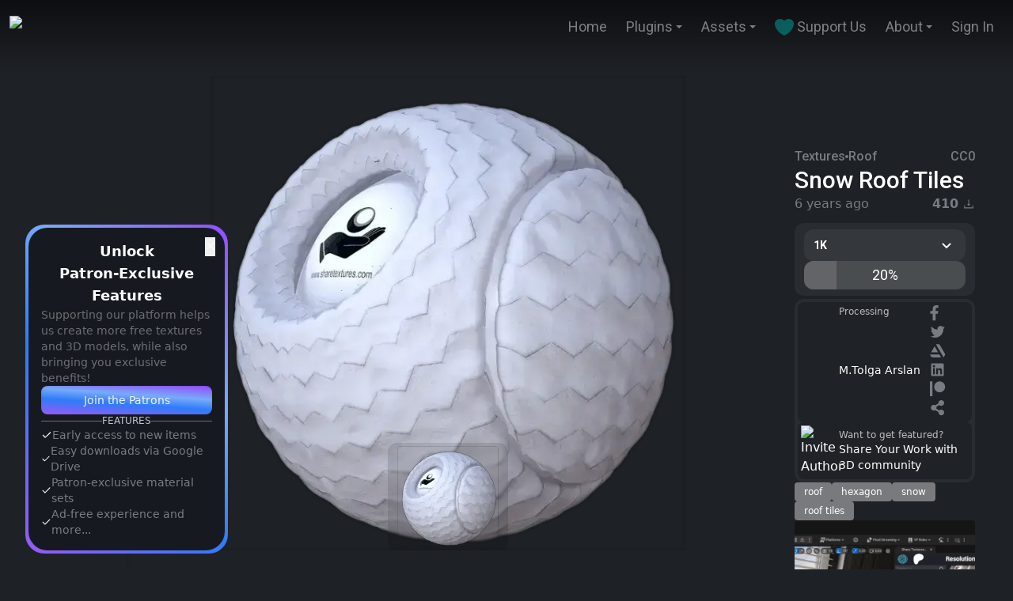

--- FILE ---
content_type: text/html; charset=utf-8
request_url: https://www.sharetextures.com/textures/roof/snow-roof-tiles
body_size: 11971
content:
<!DOCTYPE html><html lang="en"><head><meta charSet="utf-8"/><meta name="viewport" content="width=device-width"/><link rel="icon" type="image/png" href="/favicon.png"/><link rel="apple-touch-icon" sizes="57x57" href="/apple-touch-icon.png"/><meta name="tex1:display-name" content="ShareTextures Free CC0 Textures &amp; Models"/><meta name="tex1:display-domain" content="Sharetextures.com"/><meta name="tex1:patreon" content="sharetextures"/><meta name="tex1:twitter" content="ShareTextures"/><meta name="tex1:instagram" content="ShareTextures"/><meta name="tex1:icon" content="https://www.sharetextures.com/favicon.png"/><meta name="tex1:logo" content="https://www.sharetextures.com/logo.png"/><meta name="theme-color" content="#1E2126"/><meta name="google-site-verification" content="pEx5wXzdnkT8WGmgR0jveIzWgGoMa5dDQH43DR26atY"/><meta name="p:domain_verify" content="ca6d3d206f37b699b7d6913f06cbe224"/><meta name="yandex-verification" content="8e95dabc546aaf58"/><meta property="fb:pages" content="334656700691999"/><meta property="og:site_name" content="ShareTextures.com"/><meta property="og:locale" content="en_US"/><meta name="robots" content="max-image-preview:large"/><link rel="alternate" type="application/rss+xml" href="https://www.sharetextures.com/feed"/><script type="application/ld+json">{"@context":"http://schema.org","@type":"Organization","legalName":"ShareTextures.com","slogan":"Free PBR and CC0 Textures & Models","foundingDate":"2018-10-01","url":"https://www.sharetextures.com","contactPoint":[{"@type":"ContactPoint","email":"info@sharetextures.com","contactType":"e-mail","url":"https://www.sharetextures.com/about"}],"logo":"https://www.sharetextures.com/logo.png","sameAs":["https://www.facebook.com/sharetexture","https://www.patreon.com/sharetextures","https://www.twitter.com/sharetextures","https://www.youtube.com/channel/UCAZr-dcqxnZo_7Iu991AnMw","https://www.reddit.com/user/ShareTexture"]}</script><script type="application/ld+json">{"@context":"http://schema.org","@type":"WebSite","url":"https://www.sharetextures.com","potentialAction":{"@type":"SearchAction","target":"https://www.sharetextures.com/assets?q={search_term_string}","query-input":"required name=search_term_string"}}</script><link rel="canonical" href="https://www.sharetextures.com/textures/roof/snow-roof-tiles"/><title>Snow Roof Tiles | Roof Textures</title><meta name="title" content="Snow Roof Tiles | Free Roof Textures | CC0 Textures"/><meta name="description" content="Snow Roof Tiles Textures of grass under the snow - Best Free Textures and 3D models For 3dMax Adobe Photoshop Cinema 4d - sharetextures.com"/><meta name="keywords" content="roof,hexagon,snow,roof tiles"/><meta name="author" content="M.Tolga Arslan"/><meta name="tex1:type" content="pbr-approximated"/><meta name="tex1:license" content="CC0"/><meta name="tex1:resolution" content="4096"/><meta name="tex1:release-date" content="2020-02-21T00:00:00.000Z"/><meta name="tex1:tags" content="roof,hexagon,snow,roof tiles"/><meta name="tex1:preview-image" content="https://images.sharetextures.com/u/roof_snow-min.webp"/><meta property="og:image" content="https://images.sharetextures.com/u/roof_snow-min.webp"/><meta property="og:image:width" content="400"/><meta property="og:image:height" content="400"/><meta property="og:image:alt" content=""/><meta property="og:type" content="product"/><meta property="og:title" content="Snow Roof Tiles | Roof Textures"/><meta property="og:url" content="https://www.sharetextures.com/textures/roof/snow-roof-tiles"/><meta property="og:description" content="Snow Roof Tiles Textures of grass under the snow - Best Free Textures and 3D models For 3dMax Adobe Photoshop Cinema 4d - sharetextures.com"/><script type="application/ld+json">{"@context":"https://schema.org","@type":"ImageObject","@id":"https://www.sharetextures.com/textures/roof/snow-roof-tiles#preview-image","url":"https://www.sharetextures.com/textures/roof/snow-roof-tiles","contentUrl":"https://images.sharetextures.com/u/roof_snow.webp","name":"Snow Roof Tiles","description":"Snow Roof Tiles Textures of grass under the snow - Best Free Textures and 3D models For 3dMax Adobe Photoshop Cinema 4d - sharetextures.com","datePublished":"2022-09-28","license":"https://www.sharetextures.com/p/license","acquireLicensePage":"https://www.sharetextures.com/p/license","creditText":"ShareTextures.com","copyrightNotice":"© ShareTextures","creator":{"@type":"Organization","name":"ShareTextures","url":"https://www.sharetextures.com"},"author":{"@type":"Organization","name":"ShareTextures"},"representativeOfPage":true,"isPartOf":{"@type":"WebPage","@id":"https://www.sharetextures.com/textures/roof/snow-roof-tiles"}}</script><script type="application/ld+json">{"@context":"https://schema.org","@type":"CreativeWork","@id":"https://www.sharetextures.com/textures/roof/snow-roof-tiles#creativework","name":"Snow Roof Tiles","image":"https://images.sharetextures.com/u/roof_snow.webp","keywords":"roof, hexagon, snow, roof tiles","datePublished":"2022-09-28","dateModified":"2026-01-05","license":"https://www.sharetextures.com/p/license","creator":{"@type":"Organization","name":"ShareTextures","url":"https://www.sharetextures.com"},"publisher":{"@type":"Organization","name":"ShareTextures"},"mainEntityOfPage":{"@type":"WebPage","@id":"https://www.sharetextures.com/textures/roof/snow-roof-tiles"}}</script><script type="application/ld+json">{"@context":"https://schema.org","@type":"BreadcrumbList","@id":"https://www.sharetextures.com/textures/roof/snow-roof-tiles#breadcrumb","itemListElement":[{"@type":"ListItem","position":1,"item":{"@id":"https://www.sharetextures.com","name":"Free Textures & Models"}},{"@type":"ListItem","position":2,"item":{"@id":"https://www.sharetextures.com/textures","name":"Free Textures"}},{"@type":"ListItem","position":3,"item":{"@id":"https://www.sharetextures.com/textures/roof","name":"Roof Textures"}},{"@type":"ListItem","position":4,"item":{"@id":"https://www.sharetextures.com/textures/roof/snow-roof-tiles","name":"Snow Roof Tiles"}}]}</script><link rel="preload" as="image" imageSrcSet="/_next/image?url=https%3A%2F%2Fimages.sharetextures.com%2Fu%2Froof_snow.webp&amp;w=512&amp;q=75 512w, /_next/image?url=https%3A%2F%2Fimages.sharetextures.com%2Fu%2Froof_snow.webp&amp;w=640&amp;q=75 640w, /_next/image?url=https%3A%2F%2Fimages.sharetextures.com%2Fu%2Froof_snow.webp&amp;w=750&amp;q=75 750w, /_next/image?url=https%3A%2F%2Fimages.sharetextures.com%2Fu%2Froof_snow.webp&amp;w=828&amp;q=75 828w, /_next/image?url=https%3A%2F%2Fimages.sharetextures.com%2Fu%2Froof_snow.webp&amp;w=1080&amp;q=75 1080w, /_next/image?url=https%3A%2F%2Fimages.sharetextures.com%2Fu%2Froof_snow.webp&amp;w=1280&amp;q=75 1280w" imageSizes="(max-width: 768px) 100vw, (max-width: 1200px) 75vw, 1280px" fetchpriority="high"/><link rel="preload" as="image" imageSrcSet="/_next/image?url=https%3A%2F%2Fimages.sharetextures.com%2Fu%2Froof_snow-min.webp&amp;w=128&amp;q=75 1x, /_next/image?url=https%3A%2F%2Fimages.sharetextures.com%2Fu%2Froof_snow-min.webp&amp;w=256&amp;q=75 2x" fetchpriority="high"/><meta name="next-head-count" content="47"/><link rel="preconnect" href="https://images.sharetextures.com"/><link rel="dns-prefetch" href="https://pagead2.googlesyndication.com"/><link rel="dns-prefetch" href="https://www.googletagmanager.com"/><link rel="preload" href="/_next/static/media/47cbc4e2adbc5db9-s.p.woff2" as="font" type="font/woff2" crossorigin="anonymous" data-next-font="size-adjust"/><link rel="preload" href="/_next/static/css/fc5bb97ca98ef92b.css" as="style"/><link rel="stylesheet" href="/_next/static/css/fc5bb97ca98ef92b.css" data-n-g=""/><noscript data-n-css=""></noscript><script defer="" nomodule="" src="/_next/static/chunks/polyfills-42372ed130431b0a.js"></script><script src="/_next/static/chunks/webpack-59c5c889f52620d6.js" defer=""></script><script src="/_next/static/chunks/framework-64ad27b21261a9ce.js" defer=""></script><script src="/_next/static/chunks/main-61c7980c1f091c13.js" defer=""></script><script src="/_next/static/chunks/pages/_app-d81d5924690f53c7.js" defer=""></script><script src="/_next/static/chunks/61-8a649f57ddc679b7.js" defer=""></script><script src="/_next/static/chunks/211-0bbcdb2ce8cc90e4.js" defer=""></script><script src="/_next/static/chunks/82-22ca8cb10af99caf.js" defer=""></script><script src="/_next/static/chunks/811-c19ffe5b8c8fe0a3.js" defer=""></script><script src="/_next/static/chunks/pages/%5Btype%5D/%5Bcategory%5D/%5BitemSlug%5D-d0fd8211e4073ace.js" defer=""></script><script src="/_next/static/dAf-CKfnGhPwvQV2e0WsQ/_buildManifest.js" defer=""></script><script src="/_next/static/dAf-CKfnGhPwvQV2e0WsQ/_ssgManifest.js" defer=""></script></head><body><div id="__next"><main class="__variable_0cb770"><div class="flex flex-col justify-between w-full min-h-screen box-border"><div class="flex justify-center items-start w-full py-5 fixed z-50 transition-all duration-500 ease-in-out bg-defaults-gray-950" style="--header-gradient-start:rgba(0, 0, 0, 0.58);background:linear-gradient(180deg, var(--header-gradient-start) 0%, rgba(0, 0, 0, 0) 100%)"><div class="flex w-full px-3 justify-between items-start text-white"><a href="/"><div class="cursor-pointer select-none"><img alt="Logo of sharetextures" loading="lazy" width="178" height="40" decoding="async" data-nimg="1" style="color:transparent;max-width:100%;height:auto" srcSet="/_next/image?url=%2Flogo.webp&amp;w=256&amp;q=75 1x, /_next/image?url=%2Flogo.webp&amp;w=384&amp;q=75 2x" src="/_next/image?url=%2Flogo.webp&amp;w=384&amp;q=75"/></div></a><div class="flex lg:hidden relative z-20"><div aria-hidden="true" class="absolute z-40 top-0 right-0 flex justify-center items-center select-none cursor-pointer w-16 h-16 rounded-2xl bg-defaults-white backdrop-blur bg-opacity-30"><svg width="32" height="32" fill="none" xmlns="http://www.w3.org/2000/svg" viewBox="0 0 64 64"><path fill-rule="evenodd" clip-rule="evenodd" d="M9.6 22.4a3.2 3.2 0 0 1 3.2-3.2h38.4a3.2 3.2 0 1 1 0 6.4H12.8a3.2 3.2 0 0 1-3.2-3.2ZM9.6 41.6a3.2 3.2 0 0 1 3.2-3.2h38.4a3.2 3.2 0 1 1 0 6.4H12.8a3.2 3.2 0 0 1-3.2-3.2Z" fill="#fff"></path></svg></div></div></div></div><div class="w-full h-full box-border flex flex-col justify-center items-center py-24"><div class="flex pr-8 w-full flex-col lg:flex-row gap-16"><div class="flex-col h-screen min-w-[160px] max-w-[320px] px-8 justify-between hidden lg:block bg-white shadow-md"><div class="fixed w-[160px] bottom-5 z-20 hidden lg:block"><div class="w-64 p-[4px] rounded-3xl flex flex-col bg-[linear-gradient(45deg,#975af4,#2f7cf8_40%,#78aafa_65%,#934cff_100%)] relative"><button class="absolute top-4 right-4 text-defaults-white/70 hover:text-defaults-gray-300">✕</button><div class="bg-[#161a20] rounded-3xl p-4 flex flex-col gap-3 text-middle text-gray-400 text-sm"><p class="text-defaults-white font-semibold text-center text-lg">Unlock <br/>Patron-Exclusive Features</p><p class="text-defaults-gray-400 text-sm">Supporting our platform helps us create more free textures and 3D models, while also bringing you exclusive benefits!</p><a href="https://www.patreon.com/join/sharetexures" target="_blank" rel="noopener noreferrer"><button class="w-full py-2 rounded-lg font-medium shadow-inner text-defaults-white/90 bg-[linear-gradient(4deg,#975af4,#2f7cf8_40%,#78aafa_65%,#934cff_100%)] hover:text-defaults-white hover:scale-105 transition-transform duration-200">Join the Patrons</button></a><div class="flex items-center gap-2 text-defaults-gray-500 text-xs"><div class="flex-1 h-px bg-defaults-gray-500/50"></div><span>FEATURES</span><div class="flex-1 h-px bg-defaults-gray-500/50"></div></div><div class="flex flex-col gap-2 text-defaults-gray-300"><div class="flex items-center gap-2"><svg width="64" height="64" viewBox="0 0 24 24" fill="none" xmlns="http://www.w3.org/2000/svg" stroke="#fff" class="w-3.5 h-3.5 text-defaults-white"><path d="M4 12.611 8.923 17.5 20 6.5" stroke-width="2" stroke-linecap="round" stroke-linejoin="round"></path></svg><span class="text-sm">Early access to new items</span></div><div class="flex items-center gap-2"><svg width="64" height="64" viewBox="0 0 24 24" fill="none" xmlns="http://www.w3.org/2000/svg" stroke="#fff" class="w-3.5 h-3.5 text-defaults-white"><path d="M4 12.611 8.923 17.5 20 6.5" stroke-width="2" stroke-linecap="round" stroke-linejoin="round"></path></svg><span class="text-sm">Easy downloads via Google Drive</span></div><div class="flex items-center gap-2"><svg width="64" height="64" viewBox="0 0 24 24" fill="none" xmlns="http://www.w3.org/2000/svg" stroke="#fff" class="w-3.5 h-3.5 text-defaults-white"><path d="M4 12.611 8.923 17.5 20 6.5" stroke-width="2" stroke-linecap="round" stroke-linejoin="round"></path></svg><span class="text-sm">Patron-exclusive material sets</span></div><div class="flex items-center gap-2"><svg width="64" height="64" viewBox="0 0 24 24" fill="none" xmlns="http://www.w3.org/2000/svg" stroke="#fff" class="w-3.5 h-3.5 text-defaults-white"><path d="M4 12.611 8.923 17.5 20 6.5" stroke-width="2" stroke-linecap="round" stroke-linejoin="round"></path></svg><span class="text-sm">Ad-free experience and more...</span></div></div></div></div></div></div><div class="flex flex-col w-full ease-in-out transition-all duration-300"><div class="flex flex-col xl:grid xl:grid-cols-8 gap-4 w-full"><div class="col-start-1 ease-in-out transition-all duration-300 col-end-7"><div class="w-full box-border h-fit ease-in-out transition-all duration-300 select-none " style="top:auto;left:auto;right:auto;bottom:auto"><div class="relative block w-full h-[calc(100vh-7.5rem)]"><div class="flex items-center justify-center relative bg-[#1E2126] box-border w-full h-full rounded-lg overflow-hidden"><div style="width:100%;height:100%" class="block absolute top-0 left-0 right-0 bottom-0"><img alt="Alternative Gallery Image" fetchpriority="high" decoding="async" data-nimg="fill" style="position:absolute;height:100%;width:100%;left:0;top:0;right:0;bottom:0;object-fit:contain;object-position:center;color:transparent" sizes="(max-width: 768px) 100vw, (max-width: 1200px) 75vw, 1280px" srcSet="/_next/image?url=https%3A%2F%2Fimages.sharetextures.com%2Fu%2Froof_snow.webp&amp;w=512&amp;q=75 512w, /_next/image?url=https%3A%2F%2Fimages.sharetextures.com%2Fu%2Froof_snow.webp&amp;w=640&amp;q=75 640w, /_next/image?url=https%3A%2F%2Fimages.sharetextures.com%2Fu%2Froof_snow.webp&amp;w=750&amp;q=75 750w, /_next/image?url=https%3A%2F%2Fimages.sharetextures.com%2Fu%2Froof_snow.webp&amp;w=828&amp;q=75 828w, /_next/image?url=https%3A%2F%2Fimages.sharetextures.com%2Fu%2Froof_snow.webp&amp;w=1080&amp;q=75 1080w, /_next/image?url=https%3A%2F%2Fimages.sharetextures.com%2Fu%2Froof_snow.webp&amp;w=1280&amp;q=75 1280w" src="/_next/image?url=https%3A%2F%2Fimages.sharetextures.com%2Fu%2Froof_snow.webp&amp;w=1280&amp;q=75"/></div><div class="flex flex-col absolute justify-center items-center bottom-0 w-fit gap-1"><div class="flex py-1 px-3 rounded-xl justify-center items-center box-border bg-defaults-black backdrop-blur-[1px] hover:backdrop-blur-sm bg-opacity-10 hover:bg-opacity-30 ease-in-out transition-all duration-300"><div class="flex justify-center items-center gap-4 flex-wrap"><div class="flex gap-2"><div class="flex justify-center items-center"><img alt="Main Preview Image" fetchpriority="high" width="110" height="110" decoding="async" data-nimg="1" class="block w-fit rounded cursor-pointer h-[110px]" style="color:transparent;max-width:100%;height:auto" srcSet="/_next/image?url=https%3A%2F%2Fimages.sharetextures.com%2Fu%2Froof_snow-min.webp&amp;w=128&amp;q=75 1x, /_next/image?url=https%3A%2F%2Fimages.sharetextures.com%2Fu%2Froof_snow-min.webp&amp;w=256&amp;q=75 2x" src="/_next/image?url=https%3A%2F%2Fimages.sharetextures.com%2Fu%2Froof_snow-min.webp&amp;w=256&amp;q=75"/></div></div></div></div></div><div class="absolute top-5 flex flex-col gap-2"></div></div></div></div></div><div class=" flex flex-col gap-3 col-start-7 col-end-9 w-full px-4"><div class="flex flex-col w-full gap-1.5"><div class="h-[90px] max-h-[120px] pb-4 max-w-[400px] justify-center hidden lg:block"></div><div class="flex w-full justify-between items-center font-roboto font-medium text-defaults-gray-300"><div class="flex gap-1.5 items-center"><a class="cursor-pointer hover:underline" href="/textures"><span>Textures</span></a><div class="w-1 h-1 rounded-full bg-defaults-gray-300"></div><a class="cursor-pointer hover:underline" href="/textures/roof"><span>Roof</span></a></div><div class="flex hover:text-defaults-cyan-500 hover:underline"><a href="/p/terms">CC0</a></div></div><div class="text-defaults-white font-lato font-medium text-3xl w-full"><h1>Snow Roof Tiles</h1></div><div class="flex w-full justify-between flex-wrap text-defaults-gray-300 items-center"><div class="font-medium"><span>6 years ago</span></div><div class="flex gap-1.5 items-center"><div class="flex items-center"><p><b>410</b> </p><svg width="16" height="16" fill="none" xmlns="http://www.w3.org/2000/svg" viewBox="0 0 64 64"><path d="M31.606 41.313a.498.498 0 0 0 .788 0l7-8.857A.499.499 0 0 0 39 31.65h-4.631V10.5c0-.275-.225-.5-.5-.5h-3.75c-.275 0-.5.225-.5.5v21.144H25a.499.499 0 0 0-.394.806l7 8.862Zm23.269-2.188h-3.75c-.275 0-.5.225-.5.5v9.625h-37.25v-9.625c0-.275-.225-.5-.5-.5h-3.75c-.275 0-.5.225-.5.5V52c0 1.106.894 2 2 2h42.75c1.106 0 2-.894 2-2V39.625c0-.275-.225-.5-.5-.5Z" fill="#787C83"></path></svg></div></div></div><div class="flex flex-wrap p-2 px-3 mt-3 gap-3 rounded-xl w-full bg-defaults-gray-800 text-defaults-white font-roboto text-lg h-full"><div class="w-full"><div class="flex relative justify-center text-sm items-center transition-all duration-300 ease-in-out text-defaults-white font-lato select-none w-full lg:w-auto h-full items-start relative bg-defaults-gray-600 rounded-xl hover:rounded hover:bg-defaults-gray-700" style="min-width:1.5px"><div aria-hidden="true" class="flex w-full justify-between items-center gap-3 font-semibold py-2 px-3 cursor-pointer"><span>Please select</span><div class="transition-all duration-500 ease-in-out transform rotate-0"><svg width="24" height="24" fill="currentColor" xmlns="http://www.w3.org/2000/svg" viewBox="0 0 64 64"><path d="M43.448 24.781 32 36.23 20.552 24.781l-3.77 3.77L32 43.772l15.219-15.22-3.771-3.77Z"></path></svg></div></div></div></div></div></div><div class="flex flex-col gap-1 mt-1 text-defaults-white"><div class="flex flex-col w-auto p-1 rounded-xl gap-2 bg-defaults-gray-800"><div class="cursor-pointer"><div class="flex flex-row p-1 bg-defaults-gray-950 rounded-lg group-hover:opacity-0 transition-all ease-in-out duration-300 hover:bg-defaults-gray-900"><div class="flex flex-row grow gap-4"><div class="flex flex-none relative"><img alt="" loading="lazy" width="48" height="48" decoding="async" data-nimg="1" class="rounded-lg" style="color:transparent" srcSet="/_next/image?url=https%3A%2F%2Fimages.sharetextures.com%2Fu%2F0ed9ee1c-f884-4cd7-aabb-efc96d0336e9.webp&amp;w=128&amp;q=75 1x" src="/_next/image?url=https%3A%2F%2Fimages.sharetextures.com%2Fu%2F0ed9ee1c-f884-4cd7-aabb-efc96d0336e9.webp&amp;w=128&amp;q=75"/></div><div class="flex flex-col"><div class="flex h-full text-xs font-medium opacity-70"><span>Processing</span></div><div class="flex h-full xl:text-sm"><span>M.Tolga Arslan</span></div></div><div class="flex-1 items-end hidden lg:block content-center grow text-defaults-gray-300 justify-items-end leading-7"><div class="flex flex-wrap mx-2 space-x-1"><a href="https://www.facebook.com/sharetexture" target="_blank" rel="noopener noreferrer" aria-label="Facebook"><svg width="64" height="64" fill="#fff" xmlns="http://www.w3.org/2000/svg" class="w-6 h-6 transition-transform transform hover:scale-110" viewBox="0 0 80 80"><path d="m46.892 36 1.778-11.582H37.556v-7.516c0-3.168 1.552-6.258 6.53-6.258h5.052V.784S44.554.002 40.17.002c-9.152 0-15.134 5.548-15.134 15.59v8.828H14.862v11.582h10.174v28h12.52v-28L46.892 36Z" fill="currentColor"></path></svg></a><a href="https://x.com/sharetextures" target="_blank" rel="noopener noreferrer" aria-label="Twitter"><svg width="64" height="64" fill="currentColor" xmlns="http://www.w3.org/2000/svg" class="w-6 h-6 transition-transform transform hover:scale-110" viewBox="0 0 80 80"><path d="M63.048 13.165a24.877 24.877 0 0 1-7.133 1.955 12.453 12.453 0 0 0 5.461-6.875 24.798 24.798 0 0 1-7.888 3.014A12.427 12.427 0 0 0 32.32 22.592 35.277 35.277 0 0 1 6.715 9.611a12.417 12.417 0 0 0-1.68 6.245 12.426 12.426 0 0 0 5.525 10.341 12.392 12.392 0 0 1-5.627-1.554v.16A12.427 12.427 0 0 0 14.9 36.984c-1.83.495-3.749.568-5.61.213a12.43 12.43 0 0 0 11.604 8.624 24.928 24.928 0 0 1-15.429 5.32c-.99 0-1.981-.057-2.965-.173a35.133 35.133 0 0 0 19.04 5.581c22.853 0 35.346-18.928 35.346-35.344 0-.533-.013-1.072-.037-1.605a25.254 25.254 0 0 0 6.195-6.427l.005-.008Z"></path></svg></a><a href="https://www.artstation.com/sharetextures" target="_blank" rel="noopener noreferrer" aria-label="Artstation"><svg width="64" height="64" fill="currentColor" xmlns="http://www.w3.org/2000/svg" class="w-6 h-6 transition-transform transform hover:scale-110" viewBox="0 0 80 80"><path d="m0 47.26 5.406 9.344a6.46 6.46 0 0 0 5.77 3.562h35.886L39.614 47.26zm64 .062a6.5 6.5 0 0 0-1.032-3.5L41.936 7.27a6.46 6.46 0 0 0-5.708-3.438H25.114l32.48 56.27 5.126-8.864c1-1.698 1.282-2.448 1.282-3.916zm-29.678-9.228-14.51-25.136-14.52 25.136z"></path></svg></a><a href="https://www.linkedin.com/in/mtolgaarslan/" target="_blank" rel="noopener noreferrer" aria-label="LinkedIn"><svg width="64" height="64" fill="currentColor" xmlns="http://www.w3.org/2000/svg" class="w-6 h-6 transition-transform transform hover:scale-110" viewBox="0 0 80 80"><path d="M54.205 5.332a4.454 4.454 0 0 1 4.453 4.453v44.42a4.453 4.453 0 0 1-4.453 4.452H9.785a4.453 4.453 0 0 1-4.453-4.452V9.785a4.457 4.457 0 0 1 4.453-4.453zM41.378 25.329c-3.786 0-6.372 1.672-7.527 3.615l-.189.347v-3.628h-7.221v25.551h7.775V38.837c0-4.149 1.528-6.786 5.199-6.786 2.533 0 3.597 2.24 3.682 6.231l.008.555v12.377h7.775V37.102c0-7.617-1.821-11.771-9.503-11.771m-20.493 0H13.11v25.551h7.775zM16.997 12a4.999 4.999 0 1 0 0 9.998 4.999 4.999 0 0 0 0-9.998"></path></svg></a><a href="https://patreon.com/sharetextures" target="_blank" rel="noopener noreferrer" aria-label="Patreon"><svg width="64" height="64" fill="currentColor" xmlns="http://www.w3.org/2000/svg" class="w-6 h-6 transition-transform transform hover:scale-110" viewBox="0 0 80 80"><path d="M41 47c12.703 0 23-10.297 23-23S53.703 1 41 1 18 11.297 18 24s10.297 23 23 23ZM0 1h11v62H0V1Z"></path></svg></a><a href="http://mtolgaarslan.com/" target="_blank" rel="noopener noreferrer" aria-label="Website"><svg width="64" height="64" fill="currentColor" xmlns="http://www.w3.org/2000/svg" class="w-6 h-6 transition-transform transform hover:scale-110" viewBox="0 0 80 80"><path d="M48 40a12 12 0 0 0-8 3.2L27.2 36c.4-1.2.8-2.8.8-4s-.4-2.8-.8-4L40 20.8A11.9 11.9 0 0 0 60 12c0-6.8-5.2-12-12-12S36 5.2 36 12v2l-14 7.6A12 12 0 0 0 4 32c0 6.4 5.6 12 12 12a15 15 0 0 0 6-1.6L36 50v2c0 6.8 5.2 12 12 12s12-5.2 12-12-5.2-12-12-12"></path></svg></a></div></div></div></div></div><div class="flex flex-row p-1 bg-defaults-gray-950 rounded-lg cursor-pointer hover:bg-main-green transition-all duration-200"><div class="flex flex-row grow gap-4 items-center group-hover:opacity-0 transition-all ease-in-out duration-300 hover:bg-defaults-gray-900"><div class="flex flex-none relative"><img alt="Invite Author" loading="lazy" width="48" height="48" decoding="async" data-nimg="1" class="rounded-lg" style="color:transparent" srcSet="/_next/image?url=%2Fimages%2Fdummy-author.png&amp;w=128&amp;q=75 1x" src="/_next/image?url=%2Fimages%2Fdummy-author.png&amp;w=128&amp;q=75"/></div><div class="flex flex-col"><div class="text-xs font-medium opacity-70">Want to get featured?</div><div class="xl:text-sm text-defaults-gray-50">Share Your Work with 3D community</div></div></div></div></div></div><div class="flex flex-wrap gap-4 text-defaults-white"><a class="transition-all ease-in-out duration-300 text-xs bg-defaults-white bg-opacity-40 hover:bg-opacity-60 rounded px-3 py-1 font-medium cursor-pointer" href="/tag/roof"><span>roof</span></a><a class="transition-all ease-in-out duration-300 text-xs bg-defaults-white bg-opacity-40 hover:bg-opacity-60 rounded px-3 py-1 font-medium cursor-pointer" href="/tag/hexagon"><span>hexagon</span></a><a class="transition-all ease-in-out duration-300 text-xs bg-defaults-white bg-opacity-40 hover:bg-opacity-60 rounded px-3 py-1 font-medium cursor-pointer" href="/tag/snow"><span>snow</span></a><a class="transition-all ease-in-out duration-300 text-xs bg-defaults-white bg-opacity-40 hover:bg-opacity-60 rounded px-3 py-1 font-medium cursor-pointer" href="/tag/roof-tiles"><span>roof tiles</span></a></div><div class="hidden lg:flex justify-center overflow-hidden max-w-350 max-h-350 items-center"><div class="relative w-[350px] h-[350px]"><a href="https://www.patreon.com/join/sharetextures" target="_top" rel="sponsored" id="6" class="block w-full h-full"><img class="w-full h-full object-cover rounded cursor-pointer" src="/images/patreon.webp" alt="Patreon ShareTextures" title="Patreon ShareTextures" width="350" height="350" loading="lazy"/></a></div></div><div class="text-defaults-gray-300 mb-4"><p>Snow Roof Tiles Textures of grass under the snow - Best Free Textures and 3D models For 3dMax Adobe Photoshop Cinema 4d - sharetextures.com</p></div></div></div><div class="w-full mt-8"></div></div></div></div><div class="flex flex-col"><div class="w-full flex px-10 py-7 gap-3 flex-col justify-center items-center text-defaults-white bg-dark-bg-main"><div class="flex flex-wrap w-full px-4 py-2 gap-4 justify-center items-center font-lato text-lg font-medium"><a class="flex gap-4 justify-center items-center select-none" href="/"><span class="transition transition-all duration-400 ease-in-out cursor-pointer text-defaults-gray-400 hover:text-defaults-gray-200"><span>Home</span></span><div class="w-1.5 h-1.5 rounded-full bg-defaults-gray-400"></div></a><a class="flex gap-4 justify-center items-center select-none" href="/assets"><span class="transition transition-all duration-400 ease-in-out cursor-pointer text-defaults-gray-400 hover:text-defaults-gray-200"><span>Assets</span></span><div class="w-1.5 h-1.5 rounded-full bg-defaults-gray-400"></div></a><a class="flex gap-4 justify-center items-center select-none" href="/textures"><span class="transition transition-all duration-400 ease-in-out cursor-pointer text-defaults-gray-400 hover:text-defaults-gray-200"><span>Textures</span></span><div class="w-1.5 h-1.5 rounded-full bg-defaults-gray-400"></div></a><a class="flex gap-4 justify-center items-center select-none" href="/models"><span class="transition transition-all duration-400 ease-in-out cursor-pointer text-defaults-gray-400 hover:text-defaults-gray-200"><span>3D Models</span></span><div class="w-1.5 h-1.5 rounded-full bg-defaults-gray-400"></div></a><a class="flex gap-4 justify-center items-center select-none" href="/blog"><span class="transition transition-all duration-400 ease-in-out cursor-pointer text-defaults-gray-400 hover:text-defaults-gray-200"><span>Blog</span></span><div class="w-1.5 h-1.5 rounded-full bg-defaults-gray-400"></div></a><a class="flex gap-4 justify-center items-center select-none" href="/tags"><span class="transition transition-all duration-400 ease-in-out cursor-pointer text-defaults-gray-400 hover:text-defaults-gray-200"><span>Tags</span></span><div class="w-1.5 h-1.5 rounded-full bg-defaults-gray-400"></div></a><a class="flex gap-4 justify-center items-center select-none" href="/plugins"><span class="transition transition-all duration-400 ease-in-out cursor-pointer text-defaults-gray-400 hover:text-defaults-gray-200"><span>Plugins</span></span><div class="w-1.5 h-1.5 rounded-full bg-defaults-gray-400"></div></a><a class="flex gap-4 justify-center items-center select-none" href="/plugins/blender"><span class="transition transition-all duration-400 ease-in-out cursor-pointer text-defaults-gray-400 hover:text-defaults-gray-200"><span>Blender</span></span><div class="w-1.5 h-1.5 rounded-full bg-defaults-gray-400"></div></a><a class="flex gap-4 justify-center items-center select-none" href="/plugins/unreal-engine"><span class="transition transition-all duration-400 ease-in-out cursor-pointer text-defaults-gray-400 hover:text-defaults-gray-200"><span>Unreal Engine</span></span><div class="w-1.5 h-1.5 rounded-full bg-defaults-gray-400"></div></a><a class="flex gap-4 justify-center items-center select-none" href="/p/license"><span class="transition transition-all duration-400 ease-in-out cursor-pointer text-defaults-gray-400 hover:text-defaults-gray-200"><span>License</span></span><div class="w-1.5 h-1.5 rounded-full bg-defaults-gray-400"></div></a><a class="flex gap-4 justify-center items-center select-none" href="/p/terms"><span class="transition transition-all duration-400 ease-in-out cursor-pointer text-defaults-gray-400 hover:text-defaults-gray-200"><span>Terms of Service</span></span></a></div></div></div></div></main></div><script id="__NEXT_DATA__" type="application/json">{"props":{"pageProps":{"itemTypes":{"success":true,"data":{"typeBySlug":{"models":{"_id":"63340296f4e541e9526965f9","name":"Models","slug":"models","image":{"_id":"64f80a79ebdaecf5ae9b951d","originalObjectKey":"u/b2f25ff9-599f-40a3-9e5d-14569b130741.webp","thumbObjectKey":"u/d3e26b7b-ec37-4e53-a1f9-9cb7f7ec2a03.webp","alt":"free 3d models by sharetextures","createdAt":"2023-09-06T05:13:29.843Z","updatedAt":"2023-09-06T05:13:29.843Z"},"itemCount":351},"atlases":{"_id":"63342c17f4e541e952696825","name":"Atlases","slug":"atlases","image":{"_id":"68d514275398911537a8e01e","originalObjectKey":"u/2c06e91f-431c-4a70-8753-1736748728d7.webp","thumbObjectKey":null,"alt":"free atlas archives","createdAt":"2025-09-25T10:06:31.274Z","updatedAt":"2025-09-25T10:06:31.274Z"},"itemCount":63},"products":{"_id":"656a5175ed83091851c4e665","name":"Products","slug":"products","image":{"_id":"656a5175ed83091851c4e663","originalObjectKey":"u/9732847a-31a1-4dc0-92ee-196e641a42c4.webp","thumbObjectKey":"u/5564bc47-a1b6-4af8-a2b9-0c8aefb6dfcc.webp","alt":"our stores","createdAt":"2023-12-01T21:34:45.077Z","updatedAt":"2023-12-01T21:34:45.077Z"},"itemCount":27},"textures":{"_id":"63334c7b180bb34fa67996e4","name":"Textures","slug":"textures","image":{"_id":"633f50dda12a7bc287ab231c","originalObjectKey":"u/431fc3cb-7b07-4b71-8935-da715a4e3309.webp","thumbObjectKey":"u/26b97229-0269-41a8-a923-769e2854ffd1.webp","alt":"free textures","createdAt":"2022-10-06T22:04:13.166Z","updatedAt":"2022-10-06T22:04:13.166Z"},"itemCount":1732}},"typeByPath":{"/models":{"_id":"63340296f4e541e9526965f9","name":"Models","slug":"models","image":{"_id":"64f80a79ebdaecf5ae9b951d","originalObjectKey":"u/b2f25ff9-599f-40a3-9e5d-14569b130741.webp","thumbObjectKey":"u/d3e26b7b-ec37-4e53-a1f9-9cb7f7ec2a03.webp","alt":"free 3d models by sharetextures","createdAt":"2023-09-06T05:13:29.843Z","updatedAt":"2023-09-06T05:13:29.843Z"},"itemCount":351},"/atlases":{"_id":"63342c17f4e541e952696825","name":"Atlases","slug":"atlases","image":{"_id":"68d514275398911537a8e01e","originalObjectKey":"u/2c06e91f-431c-4a70-8753-1736748728d7.webp","thumbObjectKey":null,"alt":"free atlas archives","createdAt":"2025-09-25T10:06:31.274Z","updatedAt":"2025-09-25T10:06:31.274Z"},"itemCount":63},"/products":{"_id":"656a5175ed83091851c4e665","name":"Products","slug":"products","image":{"_id":"656a5175ed83091851c4e663","originalObjectKey":"u/9732847a-31a1-4dc0-92ee-196e641a42c4.webp","thumbObjectKey":"u/5564bc47-a1b6-4af8-a2b9-0c8aefb6dfcc.webp","alt":"our stores","createdAt":"2023-12-01T21:34:45.077Z","updatedAt":"2023-12-01T21:34:45.077Z"},"itemCount":27},"/textures":{"_id":"63334c7b180bb34fa67996e4","name":"Textures","slug":"textures","image":{"_id":"633f50dda12a7bc287ab231c","originalObjectKey":"u/431fc3cb-7b07-4b71-8935-da715a4e3309.webp","thumbObjectKey":"u/26b97229-0269-41a8-a923-769e2854ffd1.webp","alt":"free textures","createdAt":"2022-10-06T22:04:13.166Z","updatedAt":"2022-10-06T22:04:13.166Z"},"itemCount":1732}},"totalItemCount":2173},"error":[]},"categories":{"success":true,"data":[{"_id":"6333579b7b2179d5ec516ac0","itemType":{"_id":"63334c7b180bb34fa67996e4","name":"Textures","slug":"textures","image":{"_id":"633f50dda12a7bc287ab231c","originalObjectKey":"u/431fc3cb-7b07-4b71-8935-da715a4e3309.webp","thumbObjectKey":"u/26b97229-0269-41a8-a923-769e2854ffd1.webp","alt":"free textures","createdAt":"2022-10-06T22:04:13.166Z","updatedAt":"2022-10-06T22:04:13.166Z"},"initialText1TypeString":"textures","showInHome":true,"createdAt":"2022-09-27T19:18:19.810Z","updatedAt":"2022-10-06T22:04:13.192Z"},"slug":"concrete","name":"Concrete","image":{"_id":"633d19636d221410918b8d69","originalObjectKey":"u/6747323c-010a-42b0-b54f-01ecb2b6a2c9.webp","thumbObjectKey":null,"alt":"concrete texture","createdAt":"2022-10-05T05:42:59.090Z","updatedAt":"2022-10-05T05:42:59.090Z"},"url":"/textures/concrete","itemCount":80},{"_id":"6333579c7b2179d5ec516aea","itemType":{"_id":"63334c7b180bb34fa67996e4","name":"Textures","slug":"textures","image":{"_id":"633f50dda12a7bc287ab231c","originalObjectKey":"u/431fc3cb-7b07-4b71-8935-da715a4e3309.webp","thumbObjectKey":"u/26b97229-0269-41a8-a923-769e2854ffd1.webp","alt":"free textures","createdAt":"2022-10-06T22:04:13.166Z","updatedAt":"2022-10-06T22:04:13.166Z"},"initialText1TypeString":"textures","showInHome":true,"createdAt":"2022-09-27T19:18:19.810Z","updatedAt":"2022-10-06T22:04:13.192Z"},"slug":"gems","name":"Gems","image":{"_id":"633d198f20228a50c64f7aeb","originalObjectKey":"u/363efff9-6b7b-41e6-b26d-5db2349fb9a4.webp","thumbObjectKey":null,"alt":"gem textures","createdAt":"2022-10-05T05:43:43.545Z","updatedAt":"2022-10-05T05:43:43.545Z"},"url":"/textures/gems","itemCount":2},{"_id":"6333579d0297a8626ec53550","itemType":{"_id":"63334c7b180bb34fa67996e4","name":"Textures","slug":"textures","image":{"_id":"633f50dda12a7bc287ab231c","originalObjectKey":"u/431fc3cb-7b07-4b71-8935-da715a4e3309.webp","thumbObjectKey":"u/26b97229-0269-41a8-a923-769e2854ffd1.webp","alt":"free textures","createdAt":"2022-10-06T22:04:13.166Z","updatedAt":"2022-10-06T22:04:13.166Z"},"initialText1TypeString":"textures","showInHome":true,"createdAt":"2022-09-27T19:18:19.810Z","updatedAt":"2022-10-06T22:04:13.192Z"},"slug":"ground","name":"Ground","image":{"_id":"633d197f20228a50c64f7ad8","originalObjectKey":"u/911d2956-3e9a-4495-9d51-bed5ff50fa45.webp","thumbObjectKey":null,"alt":"ground textures","createdAt":"2022-10-05T05:43:27.498Z","updatedAt":"2022-10-05T05:43:27.498Z"},"url":"/textures/ground","itemCount":58},{"_id":"63339aa7f4e541e9526906fd","itemType":{"_id":"63334c7b180bb34fa67996e4","name":"Textures","slug":"textures","image":{"_id":"633f50dda12a7bc287ab231c","originalObjectKey":"u/431fc3cb-7b07-4b71-8935-da715a4e3309.webp","thumbObjectKey":"u/26b97229-0269-41a8-a923-769e2854ffd1.webp","alt":"free textures","createdAt":"2022-10-06T22:04:13.166Z","updatedAt":"2022-10-06T22:04:13.166Z"},"initialText1TypeString":"textures","showInHome":true,"createdAt":"2022-09-27T19:18:19.810Z","updatedAt":"2022-10-06T22:04:13.192Z"},"slug":"road","name":"Road","image":{"_id":"633d195b6d221410918b8d52","originalObjectKey":"u/058cc179-fcc3-47de-a96a-062a5eb80316.webp","thumbObjectKey":null,"alt":"road textures","createdAt":"2022-10-05T05:42:51.080Z","updatedAt":"2022-10-05T05:42:51.080Z"},"url":"/textures/road","itemCount":83},{"_id":"63339aa416b5fda8ac770a5d","itemType":{"_id":"63334c7b180bb34fa67996e4","name":"Textures","slug":"textures","image":{"_id":"633f50dda12a7bc287ab231c","originalObjectKey":"u/431fc3cb-7b07-4b71-8935-da715a4e3309.webp","thumbObjectKey":"u/26b97229-0269-41a8-a923-769e2854ffd1.webp","alt":"free textures","createdAt":"2022-10-06T22:04:13.166Z","updatedAt":"2022-10-06T22:04:13.166Z"},"initialText1TypeString":"textures","showInHome":true,"createdAt":"2022-09-27T19:18:19.810Z","updatedAt":"2022-10-06T22:04:13.192Z"},"slug":"metal","name":"Metal","image":{"_id":"633d196b20228a50c64f7ab2","originalObjectKey":"u/8d8f6c12-c515-4620-8a58-bb812560c126.webp","thumbObjectKey":null,"alt":"metal textures","createdAt":"2022-10-05T05:43:07.020Z","updatedAt":"2022-10-05T05:43:07.020Z"},"url":"/textures/metal","itemCount":55},{"_id":"63339ac316b5fda8ac770d0a","itemType":{"_id":"63334c7b180bb34fa67996e4","name":"Textures","slug":"textures","image":{"_id":"633f50dda12a7bc287ab231c","originalObjectKey":"u/431fc3cb-7b07-4b71-8935-da715a4e3309.webp","thumbObjectKey":"u/26b97229-0269-41a8-a923-769e2854ffd1.webp","alt":"free textures","createdAt":"2022-10-06T22:04:13.166Z","updatedAt":"2022-10-06T22:04:13.166Z"},"initialText1TypeString":"textures","showInHome":true,"createdAt":"2022-09-27T19:18:19.810Z","updatedAt":"2022-10-06T22:04:13.192Z"},"slug":"roof","name":"Roof","image":{"_id":"6336f4c3c394827cbb901343","originalObjectKey":"u/5f4e4fd4-075f-49bf-ac09-bb309f5f17cb.webp","thumbObjectKey":"u/7f82b3dc-203b-4bed-a7c2-eb0b6adec01a.webp","alt":"roof textures","createdAt":"2022-09-30T13:53:07.932Z","updatedAt":"2022-09-30T13:53:07.932Z"},"url":"/textures/roof","itemCount":47},{"_id":"63339ac016b5fda8ac770caa","itemType":{"_id":"63334c7b180bb34fa67996e4","name":"Textures","slug":"textures","image":{"_id":"633f50dda12a7bc287ab231c","originalObjectKey":"u/431fc3cb-7b07-4b71-8935-da715a4e3309.webp","thumbObjectKey":"u/26b97229-0269-41a8-a923-769e2854ffd1.webp","alt":"free textures","createdAt":"2022-10-06T22:04:13.166Z","updatedAt":"2022-10-06T22:04:13.166Z"},"initialText1TypeString":"textures","showInHome":true,"createdAt":"2022-09-27T19:18:19.810Z","updatedAt":"2022-10-06T22:04:13.192Z"},"slug":"plaster","name":"Plaster","image":{"_id":"6336f1cec394827cbb901152","originalObjectKey":"u/b0492317-bc80-489f-a5c8-a4150a642737.webp","thumbObjectKey":"u/6dcf0b1a-c91e-4746-99dc-d44c12f85d3f.webp","alt":"plaster textures","createdAt":"2022-09-30T13:40:30.332Z","updatedAt":"2022-09-30T13:40:30.332Z"},"url":"/textures/plaster","itemCount":55},{"_id":"63339aaf16b5fda8ac770b7b","itemType":{"_id":"63334c7b180bb34fa67996e4","name":"Textures","slug":"textures","image":{"_id":"633f50dda12a7bc287ab231c","originalObjectKey":"u/431fc3cb-7b07-4b71-8935-da715a4e3309.webp","thumbObjectKey":"u/26b97229-0269-41a8-a923-769e2854ffd1.webp","alt":"free textures","createdAt":"2022-10-06T22:04:13.166Z","updatedAt":"2022-10-06T22:04:13.166Z"},"initialText1TypeString":"textures","showInHome":true,"createdAt":"2022-09-27T19:18:19.810Z","updatedAt":"2022-10-06T22:04:13.192Z"},"slug":"wood","name":"Wood","image":{"_id":"633d194620228a50c64f7a91","originalObjectKey":"u/5739c3f2-0823-4778-b2af-665740baae53.webp","thumbObjectKey":null,"alt":"wood textures","createdAt":"2022-10-05T05:42:30.047Z","updatedAt":"2022-10-05T05:42:30.047Z"},"url":"/textures/wood","itemCount":216},{"_id":"63339aa816b5fda8ac770a85","itemType":{"_id":"63334c7b180bb34fa67996e4","name":"Textures","slug":"textures","image":{"_id":"633f50dda12a7bc287ab231c","originalObjectKey":"u/431fc3cb-7b07-4b71-8935-da715a4e3309.webp","thumbObjectKey":"u/26b97229-0269-41a8-a923-769e2854ffd1.webp","alt":"free textures","createdAt":"2022-10-06T22:04:13.166Z","updatedAt":"2022-10-06T22:04:13.166Z"},"initialText1TypeString":"textures","showInHome":true,"createdAt":"2022-09-27T19:18:19.810Z","updatedAt":"2022-10-06T22:04:13.192Z"},"slug":"wall","name":"Wall","image":{"_id":"633d194e6d221410918b8d3d","originalObjectKey":"u/03804d59-abfd-43fc-93d2-dae196df2fa4.webp","thumbObjectKey":null,"alt":"wall textures","createdAt":"2022-10-05T05:42:38.507Z","updatedAt":"2022-10-05T05:42:38.507Z"},"url":"/textures/wall","itemCount":133},{"_id":"633d140520228a50c64f7454","itemType":{"_id":"63334c7b180bb34fa67996e4","name":"Textures","slug":"textures","image":{"_id":"633f50dda12a7bc287ab231c","originalObjectKey":"u/431fc3cb-7b07-4b71-8935-da715a4e3309.webp","thumbObjectKey":"u/26b97229-0269-41a8-a923-769e2854ffd1.webp","alt":"free textures","createdAt":"2022-10-06T22:04:13.166Z","updatedAt":"2022-10-06T22:04:13.166Z"},"initialText1TypeString":"textures","showInHome":true,"createdAt":"2022-09-27T19:18:19.810Z","updatedAt":"2022-10-06T22:04:13.192Z"},"slug":"other","name":"Other","image":{"_id":"633d15af6d221410918b8ac0","originalObjectKey":"u/4a1e3c48-58e1-487a-b9ed-feb5b1b25491.webp","thumbObjectKey":null,"alt":"","createdAt":"2022-10-05T05:27:11.005Z","updatedAt":"2022-10-05T05:27:11.005Z"},"url":"/textures/other","itemCount":20},{"_id":"63339c5f16b5fda8ac773856","itemType":{"_id":"63334c7b180bb34fa67996e4","name":"Textures","slug":"textures","image":{"_id":"633f50dda12a7bc287ab231c","originalObjectKey":"u/431fc3cb-7b07-4b71-8935-da715a4e3309.webp","thumbObjectKey":"u/26b97229-0269-41a8-a923-769e2854ffd1.webp","alt":"free textures","createdAt":"2022-10-06T22:04:13.166Z","updatedAt":"2022-10-06T22:04:13.166Z"},"initialText1TypeString":"textures","showInHome":true,"createdAt":"2022-09-27T19:18:19.810Z","updatedAt":"2022-10-06T22:04:13.192Z"},"slug":"surfaceimperfection","name":"Surface Imperfection","image":{"_id":"633d15f020228a50c64f7761","originalObjectKey":"u/a526aec7-ba9d-4dba-ba04-775261ad92a5.webp","thumbObjectKey":null,"alt":"other textures","createdAt":"2022-10-05T05:28:16.618Z","updatedAt":"2022-10-05T05:28:16.618Z"},"url":"/textures/surfaceimperfection","itemCount":37},{"_id":"63339d0516b5fda8ac774706","itemType":{"_id":"63334c7b180bb34fa67996e4","name":"Textures","slug":"textures","image":{"_id":"633f50dda12a7bc287ab231c","originalObjectKey":"u/431fc3cb-7b07-4b71-8935-da715a4e3309.webp","thumbObjectKey":"u/26b97229-0269-41a8-a923-769e2854ffd1.webp","alt":"free textures","createdAt":"2022-10-06T22:04:13.166Z","updatedAt":"2022-10-06T22:04:13.166Z"},"initialText1TypeString":"textures","showInHome":true,"createdAt":"2022-09-27T19:18:19.810Z","updatedAt":"2022-10-06T22:04:13.192Z"},"slug":"sbsar","name":"SBSAR","image":{"_id":"633d13a020228a50c64f743e","originalObjectKey":"u/e8050439-ec53-4149-97f4-a923da08b186.webp","thumbObjectKey":"u/fa33fa2c-557f-4198-a25e-397c99348b4f.webp","alt":"sbsar files","createdAt":"2022-10-05T05:18:24.215Z","updatedAt":"2022-10-05T05:18:24.215Z"},"url":"/textures/sbsar","itemCount":6},{"_id":"6333579a7b2179d5ec516aa0","itemType":{"_id":"63334c7b180bb34fa67996e4","name":"Textures","slug":"textures","image":{"_id":"633f50dda12a7bc287ab231c","originalObjectKey":"u/431fc3cb-7b07-4b71-8935-da715a4e3309.webp","thumbObjectKey":"u/26b97229-0269-41a8-a923-769e2854ffd1.webp","alt":"free textures","createdAt":"2022-10-06T22:04:13.166Z","updatedAt":"2022-10-06T22:04:13.166Z"},"initialText1TypeString":"textures","showInHome":true,"createdAt":"2022-09-27T19:18:19.810Z","updatedAt":"2022-10-06T22:04:13.192Z"},"slug":"floor","name":"Floor","image":{"_id":"633d14436d221410918b87da","originalObjectKey":"u/2f53817b-bb56-409b-a84d-2adb378bebab.webp","thumbObjectKey":null,"alt":"floor texture","createdAt":"2022-10-05T05:21:07.396Z","updatedAt":"2022-10-05T05:21:07.396Z"},"url":"/textures/floor","itemCount":598},{"_id":"63334dd5ea8c087ca8853702","itemType":{"_id":"63334c7b180bb34fa67996e4","name":"Textures","slug":"textures","image":{"_id":"633f50dda12a7bc287ab231c","originalObjectKey":"u/431fc3cb-7b07-4b71-8935-da715a4e3309.webp","thumbObjectKey":"u/26b97229-0269-41a8-a923-769e2854ffd1.webp","alt":"free textures","createdAt":"2022-10-06T22:04:13.166Z","updatedAt":"2022-10-06T22:04:13.166Z"},"initialText1TypeString":"textures","showInHome":true,"createdAt":"2022-09-27T19:18:19.810Z","updatedAt":"2022-10-06T22:04:13.192Z"},"slug":"animals","name":"Animals","image":{"_id":"6336de533e789698d2e93d01","originalObjectKey":"u/52bc008f-0b50-42a5-9be8-4b3bcd65d0c4.webp","thumbObjectKey":"u/5579d398-1f00-45d5-930f-7d4955ffe30f.webp","alt":"animal fur","createdAt":"2022-09-30T12:17:23.231Z","updatedAt":"2022-09-30T12:17:23.231Z"},"url":"/textures/animals","itemCount":16},{"_id":"63334dd3180bb34fa6799773","itemType":{"_id":"63334c7b180bb34fa67996e4","name":"Textures","slug":"textures","image":{"_id":"633f50dda12a7bc287ab231c","originalObjectKey":"u/431fc3cb-7b07-4b71-8935-da715a4e3309.webp","thumbObjectKey":"u/26b97229-0269-41a8-a923-769e2854ffd1.webp","alt":"free textures","createdAt":"2022-10-06T22:04:13.166Z","updatedAt":"2022-10-06T22:04:13.166Z"},"initialText1TypeString":"textures","showInHome":true,"createdAt":"2022-09-27T19:18:19.810Z","updatedAt":"2022-10-06T22:04:13.192Z"},"slug":"abstract","name":"Abstract","image":{"_id":"6336de02c394827cbb900aff","originalObjectKey":"u/9f930849-0fbd-495a-b97b-93a061067232.webp","thumbObjectKey":"u/f8758732-33bc-48a2-8566-eccbd392cd69.webp","alt":"abstract textures","createdAt":"2022-09-30T12:16:02.552Z","updatedAt":"2022-09-30T12:16:02.552Z"},"url":"/textures/abstract","itemCount":31},{"_id":"63334dd8ea8c087ca8853728","itemType":{"_id":"63334c7b180bb34fa67996e4","name":"Textures","slug":"textures","image":{"_id":"633f50dda12a7bc287ab231c","originalObjectKey":"u/431fc3cb-7b07-4b71-8935-da715a4e3309.webp","thumbObjectKey":"u/26b97229-0269-41a8-a923-769e2854ffd1.webp","alt":"free textures","createdAt":"2022-10-06T22:04:13.166Z","updatedAt":"2022-10-06T22:04:13.166Z"},"initialText1TypeString":"textures","showInHome":true,"createdAt":"2022-09-27T19:18:19.810Z","updatedAt":"2022-10-06T22:04:13.192Z"},"slug":"fabric","name":"Fabric","image":{"_id":"633d14186d221410918b87be","originalObjectKey":"u/85fb46d6-1b8d-4874-877e-56005dbcc21e.webp","thumbObjectKey":null,"alt":"fabric textures","createdAt":"2022-10-05T05:20:24.049Z","updatedAt":"2022-10-05T05:20:24.049Z"},"url":"/textures/fabric","itemCount":295}],"error":[]},"itemDetail":{"success":true,"data":{"_id":"63339c5df4e541e952692d85","title":"Snow Roof Tiles","slug":"snow-roof-tiles","itemType":{"_id":"63334c7b180bb34fa67996e4","name":"Textures","slug":"textures","image":{"_id":"633f50dda12a7bc287ab231c","originalObjectKey":"u/431fc3cb-7b07-4b71-8935-da715a4e3309.webp","thumbObjectKey":"u/26b97229-0269-41a8-a923-769e2854ffd1.webp","alt":"free textures","createdAt":"2022-10-06T22:04:13.166Z","updatedAt":"2022-10-06T22:04:13.166Z"},"initialText1TypeString":"textures","showInHome":true,"createdAt":"2022-09-27T19:18:19.810Z","updatedAt":"2022-10-06T22:04:13.192Z"},"category":{"_id":"63339ac316b5fda8ac770d0a","itemType":{"_id":"63334c7b180bb34fa67996e4","name":"Textures","slug":"textures","image":{"_id":"633f50dda12a7bc287ab231c","originalObjectKey":"u/431fc3cb-7b07-4b71-8935-da715a4e3309.webp","thumbObjectKey":"u/26b97229-0269-41a8-a923-769e2854ffd1.webp","alt":"free textures","createdAt":"2022-10-06T22:04:13.166Z","updatedAt":"2022-10-06T22:04:13.166Z"},"initialText1TypeString":"textures","showInHome":true,"createdAt":"2022-09-27T19:18:19.810Z","updatedAt":"2022-10-06T22:04:13.192Z"},"slug":"roof","name":"Roof","showInHome":false,"createdAt":"2022-09-28T00:52:19.600Z","updatedAt":"2022-09-30T13:53:07.955Z","image":{"_id":"6336f4c3c394827cbb901343","originalObjectKey":"u/5f4e4fd4-075f-49bf-ac09-bb309f5f17cb.webp","thumbObjectKey":"u/7f82b3dc-203b-4bed-a7c2-eb0b6adec01a.webp","alt":"roof textures","createdAt":"2022-09-30T13:53:07.932Z","updatedAt":"2022-09-30T13:53:07.932Z"}},"publishDate":"2020-02-21T00:00:00.000Z","tags":[{"isVisible":true,"_id":"63339b19f4e541e9526911ed","slug":"roof","text":"roof","createdAt":"2022-09-28T00:53:45.491Z","updatedAt":"2022-09-28T00:53:45.491Z"},{"isVisible":true,"_id":"63339b5e16b5fda8ac771d32","slug":"hexagon","text":"hexagon","createdAt":"2022-09-28T00:54:54.391Z","updatedAt":"2022-09-28T00:54:54.391Z"},{"isVisible":true,"_id":"63339c5df4e541e952692d50","slug":"snow","text":"snow","createdAt":"2022-09-28T00:59:09.277Z","updatedAt":"2022-09-28T00:59:09.277Z"},{"isVisible":true,"_id":"63339b19f4e541e9526911f1","slug":"roof-tiles","text":"roof tiles","createdAt":"2022-09-28T00:53:45.493Z","updatedAt":"2022-09-28T00:53:45.493Z"}],"authors":[{"title":"Processing","author":{"name":{"firstName":"M.Tolga","lastName":"Arslan"},"_id":"63334d68ea8c087ca885369d","role":"Processing","username":"mtolgaarslan","biography":"Senior Architect, Developer, Texture and 3D Scan Expert","image":{"_id":"6727d72f7365122b801283a0","originalObjectKey":"u/0ed9ee1c-f884-4cd7-aabb-efc96d0336e9.webp","thumbObjectKey":"u/0ed9ee1c-f884-4cd7-aabb-efc96d0336e9-min.webp","alt":"logo","createdAt":"2024-11-03T20:03:59.968Z","updatedAt":"2024-11-03T20:03:59.968Z"},"isDefault":true,"createdAt":"2022-09-27T19:22:16.982Z","updatedAt":"2024-11-03T20:03:59.969Z","artstation":"https://www.artstation.com/sharetextures","facebook":"https://www.facebook.com/sharetexture","linkedin":"https://www.linkedin.com/in/mtolgaarslan/","patreon":"https://patreon.com/sharetextures","twitter":"https://x.com/sharetextures","website":"http://mtolgaarslan.com/"}}],"description":"","threeD":null,"downloadLinks":[{"icon":"googleDrive","title":"Google Drive","value":"https://drive.google.com/open?id=1X8ddkFrsE7JHWlN3XZWt69FxkB1lIiyD","_id":"63339c5df4e541e952692d87"},{"icon":null,"title":"1K","value":"https://files.sharetextures.com/file/Share-Textures/snow_roof_tiles-1K.zip","_id":"63339c5df4e541e952692d88"},{"icon":null,"title":"2K","value":"https://files.sharetextures.com/file/Share-Textures/snow_roof_tiles-2K.zip","_id":"63339c5df4e541e952692d89"},{"icon":null,"title":"4K","value":"https://files.sharetextures.com/file/Share-Textures/snow_roof_tiles-4K.zip","_id":"63339c5df4e541e952692d8a"}],"likeCount":1,"downloadCount":410,"previewImage1":{"_id":"63339c5df4e541e952692d7f","originalObjectKey":"u/roof_snow.webp","thumbObjectKey":"u/roof_snow-min.webp","createdAt":"2022-09-28T00:59:09.905Z","updatedAt":"2025-10-06T17:14:11.144Z","alt":""},"galleryImages":[],"tiles":[],"text1Type":"textures","text1Licence":"CC0","text1Method":{"_id":"63334dd3180bb34fa6799784","name":"Approximated","type":{"_id":"63334c7b180bb34fa67996e4","name":"Textures","slug":"textures","image":{"_id":"633f50dda12a7bc287ab231c","originalObjectKey":"u/431fc3cb-7b07-4b71-8935-da715a4e3309.webp","thumbObjectKey":"u/26b97229-0269-41a8-a923-769e2854ffd1.webp","alt":"free textures","createdAt":"2022-10-06T22:04:13.166Z","updatedAt":"2022-10-06T22:04:13.166Z"},"initialText1TypeString":"textures","showInHome":true,"createdAt":"2022-09-27T19:18:19.810Z","updatedAt":"2022-10-06T22:04:13.192Z"},"slug":"pbr-approximated","createdAt":"2022-09-27T19:24:03.456Z","updatedAt":"2022-09-28T07:50:15.621Z"},"text1Resolution":4096,"metaTitle":"Snow Roof Tiles | Free Roof Textures | CC0 Textures","metaDescription":"Snow Roof Tiles Textures of grass under the snow - Best Free Textures and 3D models For 3dMax Adobe Photoshop Cinema 4d - sharetextures.com","createdAt":"2022-09-28T00:59:09.952Z","updatedAt":"2026-01-05T03:06:29.981Z","categoryName":"Roof","itemTypeName":"Textures","tagNames":["roof","hexagon","snow","roof tiles"],"colorHexCodes":["#001030","#000008","#C8D0D0","#002828","#080010","#101810","#303838","#E8F8FF","#E8F0F0","#000800"],"colorNames":[],"dominantHex":"#001030","previewImage1Colors":[{"color":"rgb(0, 16, 48)","count":27544.87843137255,"percentage":51,"hex":"#001030","lab":{"L":5.274200373844238,"a":6.702994342052778,"b":-22.845251283259273},"paletteKey":"Navy"},{"color":"rgb(0, 0, 8)","count":13774.843137254906,"percentage":25,"hex":"#000008","lab":{"L":0.15830852955790675,"a":1.1124433529158955,"b":-3.027647862311583},"paletteKey":"Blue"},{"color":"rgb(200, 208, 208)","count":10509.027450980388,"percentage":19,"hex":"#C8D0D0","lab":{"L":82.88405426675556,"a":-2.716080749459282,"b":-0.945654346714897},"paletteKey":"LightGray"},{"color":"rgb(0, 40, 40)","count":884.8156862745097,"percentage":2,"hex":"#002828","lab":{"L":13.654102388869681,"a":-13.312945714588672,"b":-3.912193471296832},"paletteKey":"Cyan"},{"color":"rgb(8, 0, 16)","count":526.4588235294117,"percentage":1,"hex":"#080010","lab":{"L":0.804287505485398,"a":4.465838814061901,"b":-5.723512311878465},"paletteKey":"Purple"},{"color":"rgb(16, 24, 16)","count":493.941176470592,"percentage":1,"hex":"#101810","lab":{"L":7.233765049499244,"a":-5.216087222108895,"b":3.728422293460165},"paletteKey":"Black"},{"color":"rgb(48, 56, 56)","count":207.01568627450982,"percentage":0,"hex":"#303838","lab":{"L":22.800090857509964,"a":-3.359929093311287,"b":-1.1406745613746216},"paletteKey":"DarkGray"},{"color":"rgb(232, 248, 255)","count":122.90588235294118,"percentage":0,"hex":"#E8F8FF","lab":{"L":96.61944682182704,"a":-3.91003745641072,"b":-5.150254439985047},"paletteKey":"Teal"},{"color":"rgb(232, 240, 240)","count":18,"percentage":0,"hex":"#E8F0F0","lab":{"L":94.21254803301186,"a":-2.64636216914671,"b":-0.9227555010191235},"paletteKey":"White"},{"color":"rgb(0, 8, 0)","count":3.5803921568627457,"percentage":0,"hex":"#000800","lab":{"L":1.5686136916120894,"a":-3.2044645863974486,"b":2.2905290362014497},"paletteKey":"Green"}],"primaryPaletteKey":"White","isEarlyAccess":false,"isLiked":false,"isNew":false},"error":[]},"pageTitle":"Snow Roof Tiles | Roof Textures","dehydratedState":{"mutations":[],"queries":[{"state":{"data":{"success":true,"data":{"_id":"63339c5df4e541e952692d85","title":"Snow Roof Tiles","slug":"snow-roof-tiles","itemType":{"_id":"63334c7b180bb34fa67996e4","name":"Textures","slug":"textures","image":{"_id":"633f50dda12a7bc287ab231c","originalObjectKey":"u/431fc3cb-7b07-4b71-8935-da715a4e3309.webp","thumbObjectKey":"u/26b97229-0269-41a8-a923-769e2854ffd1.webp","alt":"free textures","createdAt":"2022-10-06T22:04:13.166Z","updatedAt":"2022-10-06T22:04:13.166Z"},"initialText1TypeString":"textures","showInHome":true,"createdAt":"2022-09-27T19:18:19.810Z","updatedAt":"2022-10-06T22:04:13.192Z"},"category":{"_id":"63339ac316b5fda8ac770d0a","itemType":{"_id":"63334c7b180bb34fa67996e4","name":"Textures","slug":"textures","image":{"_id":"633f50dda12a7bc287ab231c","originalObjectKey":"u/431fc3cb-7b07-4b71-8935-da715a4e3309.webp","thumbObjectKey":"u/26b97229-0269-41a8-a923-769e2854ffd1.webp","alt":"free textures","createdAt":"2022-10-06T22:04:13.166Z","updatedAt":"2022-10-06T22:04:13.166Z"},"initialText1TypeString":"textures","showInHome":true,"createdAt":"2022-09-27T19:18:19.810Z","updatedAt":"2022-10-06T22:04:13.192Z"},"slug":"roof","name":"Roof","showInHome":false,"createdAt":"2022-09-28T00:52:19.600Z","updatedAt":"2022-09-30T13:53:07.955Z","image":{"_id":"6336f4c3c394827cbb901343","originalObjectKey":"u/5f4e4fd4-075f-49bf-ac09-bb309f5f17cb.webp","thumbObjectKey":"u/7f82b3dc-203b-4bed-a7c2-eb0b6adec01a.webp","alt":"roof textures","createdAt":"2022-09-30T13:53:07.932Z","updatedAt":"2022-09-30T13:53:07.932Z"}},"publishDate":"2020-02-21T00:00:00.000Z","tags":[{"isVisible":true,"_id":"63339b19f4e541e9526911ed","slug":"roof","text":"roof","createdAt":"2022-09-28T00:53:45.491Z","updatedAt":"2022-09-28T00:53:45.491Z"},{"isVisible":true,"_id":"63339b5e16b5fda8ac771d32","slug":"hexagon","text":"hexagon","createdAt":"2022-09-28T00:54:54.391Z","updatedAt":"2022-09-28T00:54:54.391Z"},{"isVisible":true,"_id":"63339c5df4e541e952692d50","slug":"snow","text":"snow","createdAt":"2022-09-28T00:59:09.277Z","updatedAt":"2022-09-28T00:59:09.277Z"},{"isVisible":true,"_id":"63339b19f4e541e9526911f1","slug":"roof-tiles","text":"roof tiles","createdAt":"2022-09-28T00:53:45.493Z","updatedAt":"2022-09-28T00:53:45.493Z"}],"authors":[{"title":"Processing","author":{"name":{"firstName":"M.Tolga","lastName":"Arslan"},"_id":"63334d68ea8c087ca885369d","role":"Processing","username":"mtolgaarslan","biography":"Senior Architect, Developer, Texture and 3D Scan Expert","image":{"_id":"6727d72f7365122b801283a0","originalObjectKey":"u/0ed9ee1c-f884-4cd7-aabb-efc96d0336e9.webp","thumbObjectKey":"u/0ed9ee1c-f884-4cd7-aabb-efc96d0336e9-min.webp","alt":"logo","createdAt":"2024-11-03T20:03:59.968Z","updatedAt":"2024-11-03T20:03:59.968Z"},"isDefault":true,"createdAt":"2022-09-27T19:22:16.982Z","updatedAt":"2024-11-03T20:03:59.969Z","artstation":"https://www.artstation.com/sharetextures","facebook":"https://www.facebook.com/sharetexture","linkedin":"https://www.linkedin.com/in/mtolgaarslan/","patreon":"https://patreon.com/sharetextures","twitter":"https://x.com/sharetextures","website":"http://mtolgaarslan.com/"}}],"description":"","threeD":null,"downloadLinks":[{"icon":"googleDrive","title":"Google Drive","value":"https://drive.google.com/open?id=1X8ddkFrsE7JHWlN3XZWt69FxkB1lIiyD","_id":"63339c5df4e541e952692d87"},{"icon":null,"title":"1K","value":"https://files.sharetextures.com/file/Share-Textures/snow_roof_tiles-1K.zip","_id":"63339c5df4e541e952692d88"},{"icon":null,"title":"2K","value":"https://files.sharetextures.com/file/Share-Textures/snow_roof_tiles-2K.zip","_id":"63339c5df4e541e952692d89"},{"icon":null,"title":"4K","value":"https://files.sharetextures.com/file/Share-Textures/snow_roof_tiles-4K.zip","_id":"63339c5df4e541e952692d8a"}],"likeCount":1,"downloadCount":410,"previewImage1":{"_id":"63339c5df4e541e952692d7f","originalObjectKey":"u/roof_snow.webp","thumbObjectKey":"u/roof_snow-min.webp","createdAt":"2022-09-28T00:59:09.905Z","updatedAt":"2025-10-06T17:14:11.144Z","alt":""},"galleryImages":[],"tiles":[],"text1Type":"textures","text1Licence":"CC0","text1Method":{"_id":"63334dd3180bb34fa6799784","name":"Approximated","type":{"_id":"63334c7b180bb34fa67996e4","name":"Textures","slug":"textures","image":{"_id":"633f50dda12a7bc287ab231c","originalObjectKey":"u/431fc3cb-7b07-4b71-8935-da715a4e3309.webp","thumbObjectKey":"u/26b97229-0269-41a8-a923-769e2854ffd1.webp","alt":"free textures","createdAt":"2022-10-06T22:04:13.166Z","updatedAt":"2022-10-06T22:04:13.166Z"},"initialText1TypeString":"textures","showInHome":true,"createdAt":"2022-09-27T19:18:19.810Z","updatedAt":"2022-10-06T22:04:13.192Z"},"slug":"pbr-approximated","createdAt":"2022-09-27T19:24:03.456Z","updatedAt":"2022-09-28T07:50:15.621Z"},"text1Resolution":4096,"metaTitle":"Snow Roof Tiles | Free Roof Textures | CC0 Textures","metaDescription":"Snow Roof Tiles Textures of grass under the snow - Best Free Textures and 3D models For 3dMax Adobe Photoshop Cinema 4d - sharetextures.com","createdAt":"2022-09-28T00:59:09.952Z","updatedAt":"2026-01-05T03:06:29.981Z","categoryName":"Roof","itemTypeName":"Textures","tagNames":["roof","hexagon","snow","roof tiles"],"colorHexCodes":["#001030","#000008","#C8D0D0","#002828","#080010","#101810","#303838","#E8F8FF","#E8F0F0","#000800"],"colorNames":[],"dominantHex":"#001030","previewImage1Colors":[{"color":"rgb(0, 16, 48)","count":27544.87843137255,"percentage":51,"hex":"#001030","lab":{"L":5.274200373844238,"a":6.702994342052778,"b":-22.845251283259273},"paletteKey":"Navy"},{"color":"rgb(0, 0, 8)","count":13774.843137254906,"percentage":25,"hex":"#000008","lab":{"L":0.15830852955790675,"a":1.1124433529158955,"b":-3.027647862311583},"paletteKey":"Blue"},{"color":"rgb(200, 208, 208)","count":10509.027450980388,"percentage":19,"hex":"#C8D0D0","lab":{"L":82.88405426675556,"a":-2.716080749459282,"b":-0.945654346714897},"paletteKey":"LightGray"},{"color":"rgb(0, 40, 40)","count":884.8156862745097,"percentage":2,"hex":"#002828","lab":{"L":13.654102388869681,"a":-13.312945714588672,"b":-3.912193471296832},"paletteKey":"Cyan"},{"color":"rgb(8, 0, 16)","count":526.4588235294117,"percentage":1,"hex":"#080010","lab":{"L":0.804287505485398,"a":4.465838814061901,"b":-5.723512311878465},"paletteKey":"Purple"},{"color":"rgb(16, 24, 16)","count":493.941176470592,"percentage":1,"hex":"#101810","lab":{"L":7.233765049499244,"a":-5.216087222108895,"b":3.728422293460165},"paletteKey":"Black"},{"color":"rgb(48, 56, 56)","count":207.01568627450982,"percentage":0,"hex":"#303838","lab":{"L":22.800090857509964,"a":-3.359929093311287,"b":-1.1406745613746216},"paletteKey":"DarkGray"},{"color":"rgb(232, 248, 255)","count":122.90588235294118,"percentage":0,"hex":"#E8F8FF","lab":{"L":96.61944682182704,"a":-3.91003745641072,"b":-5.150254439985047},"paletteKey":"Teal"},{"color":"rgb(232, 240, 240)","count":18,"percentage":0,"hex":"#E8F0F0","lab":{"L":94.21254803301186,"a":-2.64636216914671,"b":-0.9227555010191235},"paletteKey":"White"},{"color":"rgb(0, 8, 0)","count":3.5803921568627457,"percentage":0,"hex":"#000800","lab":{"L":1.5686136916120894,"a":-3.2044645863974486,"b":2.2905290362014497},"paletteKey":"Green"}],"primaryPaletteKey":"White","isEarlyAccess":false,"isLiked":false,"isNew":false},"error":[]},"dataUpdateCount":1,"dataUpdatedAt":1768710636595,"error":null,"errorUpdateCount":0,"errorUpdatedAt":0,"fetchFailureCount":0,"fetchFailureReason":null,"fetchMeta":null,"isInvalidated":false,"status":"success","fetchStatus":"idle"},"queryKey":["get-item-detail-for-frontend","snow-roof-tiles","53da878defeafed26481bdf6261fe3b3"],"queryHash":"[\"get-item-detail-for-frontend\",\"snow-roof-tiles\",\"53da878defeafed26481bdf6261fe3b3\"]"},{"state":{"data":{"success":true,"data":{"typeBySlug":{"models":{"_id":"63340296f4e541e9526965f9","name":"Models","slug":"models","image":{"_id":"64f80a79ebdaecf5ae9b951d","originalObjectKey":"u/b2f25ff9-599f-40a3-9e5d-14569b130741.webp","thumbObjectKey":"u/d3e26b7b-ec37-4e53-a1f9-9cb7f7ec2a03.webp","alt":"free 3d models by sharetextures","createdAt":"2023-09-06T05:13:29.843Z","updatedAt":"2023-09-06T05:13:29.843Z"},"itemCount":351},"atlases":{"_id":"63342c17f4e541e952696825","name":"Atlases","slug":"atlases","image":{"_id":"68d514275398911537a8e01e","originalObjectKey":"u/2c06e91f-431c-4a70-8753-1736748728d7.webp","thumbObjectKey":null,"alt":"free atlas archives","createdAt":"2025-09-25T10:06:31.274Z","updatedAt":"2025-09-25T10:06:31.274Z"},"itemCount":63},"products":{"_id":"656a5175ed83091851c4e665","name":"Products","slug":"products","image":{"_id":"656a5175ed83091851c4e663","originalObjectKey":"u/9732847a-31a1-4dc0-92ee-196e641a42c4.webp","thumbObjectKey":"u/5564bc47-a1b6-4af8-a2b9-0c8aefb6dfcc.webp","alt":"our stores","createdAt":"2023-12-01T21:34:45.077Z","updatedAt":"2023-12-01T21:34:45.077Z"},"itemCount":27},"textures":{"_id":"63334c7b180bb34fa67996e4","name":"Textures","slug":"textures","image":{"_id":"633f50dda12a7bc287ab231c","originalObjectKey":"u/431fc3cb-7b07-4b71-8935-da715a4e3309.webp","thumbObjectKey":"u/26b97229-0269-41a8-a923-769e2854ffd1.webp","alt":"free textures","createdAt":"2022-10-06T22:04:13.166Z","updatedAt":"2022-10-06T22:04:13.166Z"},"itemCount":1732}},"typeByPath":{"/models":{"_id":"63340296f4e541e9526965f9","name":"Models","slug":"models","image":{"_id":"64f80a79ebdaecf5ae9b951d","originalObjectKey":"u/b2f25ff9-599f-40a3-9e5d-14569b130741.webp","thumbObjectKey":"u/d3e26b7b-ec37-4e53-a1f9-9cb7f7ec2a03.webp","alt":"free 3d models by sharetextures","createdAt":"2023-09-06T05:13:29.843Z","updatedAt":"2023-09-06T05:13:29.843Z"},"itemCount":351},"/atlases":{"_id":"63342c17f4e541e952696825","name":"Atlases","slug":"atlases","image":{"_id":"68d514275398911537a8e01e","originalObjectKey":"u/2c06e91f-431c-4a70-8753-1736748728d7.webp","thumbObjectKey":null,"alt":"free atlas archives","createdAt":"2025-09-25T10:06:31.274Z","updatedAt":"2025-09-25T10:06:31.274Z"},"itemCount":63},"/products":{"_id":"656a5175ed83091851c4e665","name":"Products","slug":"products","image":{"_id":"656a5175ed83091851c4e663","originalObjectKey":"u/9732847a-31a1-4dc0-92ee-196e641a42c4.webp","thumbObjectKey":"u/5564bc47-a1b6-4af8-a2b9-0c8aefb6dfcc.webp","alt":"our stores","createdAt":"2023-12-01T21:34:45.077Z","updatedAt":"2023-12-01T21:34:45.077Z"},"itemCount":27},"/textures":{"_id":"63334c7b180bb34fa67996e4","name":"Textures","slug":"textures","image":{"_id":"633f50dda12a7bc287ab231c","originalObjectKey":"u/431fc3cb-7b07-4b71-8935-da715a4e3309.webp","thumbObjectKey":"u/26b97229-0269-41a8-a923-769e2854ffd1.webp","alt":"free textures","createdAt":"2022-10-06T22:04:13.166Z","updatedAt":"2022-10-06T22:04:13.166Z"},"itemCount":1732}},"totalItemCount":2173},"error":[]},"dataUpdateCount":1,"dataUpdatedAt":1768710636625,"error":null,"errorUpdateCount":0,"errorUpdatedAt":0,"fetchFailureCount":0,"fetchFailureReason":null,"fetchMeta":null,"isInvalidated":false,"status":"success","fetchStatus":"idle"},"queryKey":["get-item-types-for-frontend"],"queryHash":"[\"get-item-types-for-frontend\"]"},{"state":{"data":{"success":true,"data":[{"_id":"6333579b7b2179d5ec516ac0","itemType":{"_id":"63334c7b180bb34fa67996e4","name":"Textures","slug":"textures","image":{"_id":"633f50dda12a7bc287ab231c","originalObjectKey":"u/431fc3cb-7b07-4b71-8935-da715a4e3309.webp","thumbObjectKey":"u/26b97229-0269-41a8-a923-769e2854ffd1.webp","alt":"free textures","createdAt":"2022-10-06T22:04:13.166Z","updatedAt":"2022-10-06T22:04:13.166Z"},"initialText1TypeString":"textures","showInHome":true,"createdAt":"2022-09-27T19:18:19.810Z","updatedAt":"2022-10-06T22:04:13.192Z"},"slug":"concrete","name":"Concrete","image":{"_id":"633d19636d221410918b8d69","originalObjectKey":"u/6747323c-010a-42b0-b54f-01ecb2b6a2c9.webp","thumbObjectKey":null,"alt":"concrete texture","createdAt":"2022-10-05T05:42:59.090Z","updatedAt":"2022-10-05T05:42:59.090Z"},"url":"/textures/concrete","itemCount":80},{"_id":"6333579c7b2179d5ec516aea","itemType":{"_id":"63334c7b180bb34fa67996e4","name":"Textures","slug":"textures","image":{"_id":"633f50dda12a7bc287ab231c","originalObjectKey":"u/431fc3cb-7b07-4b71-8935-da715a4e3309.webp","thumbObjectKey":"u/26b97229-0269-41a8-a923-769e2854ffd1.webp","alt":"free textures","createdAt":"2022-10-06T22:04:13.166Z","updatedAt":"2022-10-06T22:04:13.166Z"},"initialText1TypeString":"textures","showInHome":true,"createdAt":"2022-09-27T19:18:19.810Z","updatedAt":"2022-10-06T22:04:13.192Z"},"slug":"gems","name":"Gems","image":{"_id":"633d198f20228a50c64f7aeb","originalObjectKey":"u/363efff9-6b7b-41e6-b26d-5db2349fb9a4.webp","thumbObjectKey":null,"alt":"gem textures","createdAt":"2022-10-05T05:43:43.545Z","updatedAt":"2022-10-05T05:43:43.545Z"},"url":"/textures/gems","itemCount":2},{"_id":"6333579d0297a8626ec53550","itemType":{"_id":"63334c7b180bb34fa67996e4","name":"Textures","slug":"textures","image":{"_id":"633f50dda12a7bc287ab231c","originalObjectKey":"u/431fc3cb-7b07-4b71-8935-da715a4e3309.webp","thumbObjectKey":"u/26b97229-0269-41a8-a923-769e2854ffd1.webp","alt":"free textures","createdAt":"2022-10-06T22:04:13.166Z","updatedAt":"2022-10-06T22:04:13.166Z"},"initialText1TypeString":"textures","showInHome":true,"createdAt":"2022-09-27T19:18:19.810Z","updatedAt":"2022-10-06T22:04:13.192Z"},"slug":"ground","name":"Ground","image":{"_id":"633d197f20228a50c64f7ad8","originalObjectKey":"u/911d2956-3e9a-4495-9d51-bed5ff50fa45.webp","thumbObjectKey":null,"alt":"ground textures","createdAt":"2022-10-05T05:43:27.498Z","updatedAt":"2022-10-05T05:43:27.498Z"},"url":"/textures/ground","itemCount":58},{"_id":"63339aa7f4e541e9526906fd","itemType":{"_id":"63334c7b180bb34fa67996e4","name":"Textures","slug":"textures","image":{"_id":"633f50dda12a7bc287ab231c","originalObjectKey":"u/431fc3cb-7b07-4b71-8935-da715a4e3309.webp","thumbObjectKey":"u/26b97229-0269-41a8-a923-769e2854ffd1.webp","alt":"free textures","createdAt":"2022-10-06T22:04:13.166Z","updatedAt":"2022-10-06T22:04:13.166Z"},"initialText1TypeString":"textures","showInHome":true,"createdAt":"2022-09-27T19:18:19.810Z","updatedAt":"2022-10-06T22:04:13.192Z"},"slug":"road","name":"Road","image":{"_id":"633d195b6d221410918b8d52","originalObjectKey":"u/058cc179-fcc3-47de-a96a-062a5eb80316.webp","thumbObjectKey":null,"alt":"road textures","createdAt":"2022-10-05T05:42:51.080Z","updatedAt":"2022-10-05T05:42:51.080Z"},"url":"/textures/road","itemCount":83},{"_id":"63339aa416b5fda8ac770a5d","itemType":{"_id":"63334c7b180bb34fa67996e4","name":"Textures","slug":"textures","image":{"_id":"633f50dda12a7bc287ab231c","originalObjectKey":"u/431fc3cb-7b07-4b71-8935-da715a4e3309.webp","thumbObjectKey":"u/26b97229-0269-41a8-a923-769e2854ffd1.webp","alt":"free textures","createdAt":"2022-10-06T22:04:13.166Z","updatedAt":"2022-10-06T22:04:13.166Z"},"initialText1TypeString":"textures","showInHome":true,"createdAt":"2022-09-27T19:18:19.810Z","updatedAt":"2022-10-06T22:04:13.192Z"},"slug":"metal","name":"Metal","image":{"_id":"633d196b20228a50c64f7ab2","originalObjectKey":"u/8d8f6c12-c515-4620-8a58-bb812560c126.webp","thumbObjectKey":null,"alt":"metal textures","createdAt":"2022-10-05T05:43:07.020Z","updatedAt":"2022-10-05T05:43:07.020Z"},"url":"/textures/metal","itemCount":55},{"_id":"63339ac316b5fda8ac770d0a","itemType":{"_id":"63334c7b180bb34fa67996e4","name":"Textures","slug":"textures","image":{"_id":"633f50dda12a7bc287ab231c","originalObjectKey":"u/431fc3cb-7b07-4b71-8935-da715a4e3309.webp","thumbObjectKey":"u/26b97229-0269-41a8-a923-769e2854ffd1.webp","alt":"free textures","createdAt":"2022-10-06T22:04:13.166Z","updatedAt":"2022-10-06T22:04:13.166Z"},"initialText1TypeString":"textures","showInHome":true,"createdAt":"2022-09-27T19:18:19.810Z","updatedAt":"2022-10-06T22:04:13.192Z"},"slug":"roof","name":"Roof","image":{"_id":"6336f4c3c394827cbb901343","originalObjectKey":"u/5f4e4fd4-075f-49bf-ac09-bb309f5f17cb.webp","thumbObjectKey":"u/7f82b3dc-203b-4bed-a7c2-eb0b6adec01a.webp","alt":"roof textures","createdAt":"2022-09-30T13:53:07.932Z","updatedAt":"2022-09-30T13:53:07.932Z"},"url":"/textures/roof","itemCount":47},{"_id":"63339ac016b5fda8ac770caa","itemType":{"_id":"63334c7b180bb34fa67996e4","name":"Textures","slug":"textures","image":{"_id":"633f50dda12a7bc287ab231c","originalObjectKey":"u/431fc3cb-7b07-4b71-8935-da715a4e3309.webp","thumbObjectKey":"u/26b97229-0269-41a8-a923-769e2854ffd1.webp","alt":"free textures","createdAt":"2022-10-06T22:04:13.166Z","updatedAt":"2022-10-06T22:04:13.166Z"},"initialText1TypeString":"textures","showInHome":true,"createdAt":"2022-09-27T19:18:19.810Z","updatedAt":"2022-10-06T22:04:13.192Z"},"slug":"plaster","name":"Plaster","image":{"_id":"6336f1cec394827cbb901152","originalObjectKey":"u/b0492317-bc80-489f-a5c8-a4150a642737.webp","thumbObjectKey":"u/6dcf0b1a-c91e-4746-99dc-d44c12f85d3f.webp","alt":"plaster textures","createdAt":"2022-09-30T13:40:30.332Z","updatedAt":"2022-09-30T13:40:30.332Z"},"url":"/textures/plaster","itemCount":55},{"_id":"63339aaf16b5fda8ac770b7b","itemType":{"_id":"63334c7b180bb34fa67996e4","name":"Textures","slug":"textures","image":{"_id":"633f50dda12a7bc287ab231c","originalObjectKey":"u/431fc3cb-7b07-4b71-8935-da715a4e3309.webp","thumbObjectKey":"u/26b97229-0269-41a8-a923-769e2854ffd1.webp","alt":"free textures","createdAt":"2022-10-06T22:04:13.166Z","updatedAt":"2022-10-06T22:04:13.166Z"},"initialText1TypeString":"textures","showInHome":true,"createdAt":"2022-09-27T19:18:19.810Z","updatedAt":"2022-10-06T22:04:13.192Z"},"slug":"wood","name":"Wood","image":{"_id":"633d194620228a50c64f7a91","originalObjectKey":"u/5739c3f2-0823-4778-b2af-665740baae53.webp","thumbObjectKey":null,"alt":"wood textures","createdAt":"2022-10-05T05:42:30.047Z","updatedAt":"2022-10-05T05:42:30.047Z"},"url":"/textures/wood","itemCount":216},{"_id":"63339aa816b5fda8ac770a85","itemType":{"_id":"63334c7b180bb34fa67996e4","name":"Textures","slug":"textures","image":{"_id":"633f50dda12a7bc287ab231c","originalObjectKey":"u/431fc3cb-7b07-4b71-8935-da715a4e3309.webp","thumbObjectKey":"u/26b97229-0269-41a8-a923-769e2854ffd1.webp","alt":"free textures","createdAt":"2022-10-06T22:04:13.166Z","updatedAt":"2022-10-06T22:04:13.166Z"},"initialText1TypeString":"textures","showInHome":true,"createdAt":"2022-09-27T19:18:19.810Z","updatedAt":"2022-10-06T22:04:13.192Z"},"slug":"wall","name":"Wall","image":{"_id":"633d194e6d221410918b8d3d","originalObjectKey":"u/03804d59-abfd-43fc-93d2-dae196df2fa4.webp","thumbObjectKey":null,"alt":"wall textures","createdAt":"2022-10-05T05:42:38.507Z","updatedAt":"2022-10-05T05:42:38.507Z"},"url":"/textures/wall","itemCount":133},{"_id":"633d140520228a50c64f7454","itemType":{"_id":"63334c7b180bb34fa67996e4","name":"Textures","slug":"textures","image":{"_id":"633f50dda12a7bc287ab231c","originalObjectKey":"u/431fc3cb-7b07-4b71-8935-da715a4e3309.webp","thumbObjectKey":"u/26b97229-0269-41a8-a923-769e2854ffd1.webp","alt":"free textures","createdAt":"2022-10-06T22:04:13.166Z","updatedAt":"2022-10-06T22:04:13.166Z"},"initialText1TypeString":"textures","showInHome":true,"createdAt":"2022-09-27T19:18:19.810Z","updatedAt":"2022-10-06T22:04:13.192Z"},"slug":"other","name":"Other","image":{"_id":"633d15af6d221410918b8ac0","originalObjectKey":"u/4a1e3c48-58e1-487a-b9ed-feb5b1b25491.webp","thumbObjectKey":null,"alt":"","createdAt":"2022-10-05T05:27:11.005Z","updatedAt":"2022-10-05T05:27:11.005Z"},"url":"/textures/other","itemCount":20},{"_id":"63339c5f16b5fda8ac773856","itemType":{"_id":"63334c7b180bb34fa67996e4","name":"Textures","slug":"textures","image":{"_id":"633f50dda12a7bc287ab231c","originalObjectKey":"u/431fc3cb-7b07-4b71-8935-da715a4e3309.webp","thumbObjectKey":"u/26b97229-0269-41a8-a923-769e2854ffd1.webp","alt":"free textures","createdAt":"2022-10-06T22:04:13.166Z","updatedAt":"2022-10-06T22:04:13.166Z"},"initialText1TypeString":"textures","showInHome":true,"createdAt":"2022-09-27T19:18:19.810Z","updatedAt":"2022-10-06T22:04:13.192Z"},"slug":"surfaceimperfection","name":"Surface Imperfection","image":{"_id":"633d15f020228a50c64f7761","originalObjectKey":"u/a526aec7-ba9d-4dba-ba04-775261ad92a5.webp","thumbObjectKey":null,"alt":"other textures","createdAt":"2022-10-05T05:28:16.618Z","updatedAt":"2022-10-05T05:28:16.618Z"},"url":"/textures/surfaceimperfection","itemCount":37},{"_id":"63339d0516b5fda8ac774706","itemType":{"_id":"63334c7b180bb34fa67996e4","name":"Textures","slug":"textures","image":{"_id":"633f50dda12a7bc287ab231c","originalObjectKey":"u/431fc3cb-7b07-4b71-8935-da715a4e3309.webp","thumbObjectKey":"u/26b97229-0269-41a8-a923-769e2854ffd1.webp","alt":"free textures","createdAt":"2022-10-06T22:04:13.166Z","updatedAt":"2022-10-06T22:04:13.166Z"},"initialText1TypeString":"textures","showInHome":true,"createdAt":"2022-09-27T19:18:19.810Z","updatedAt":"2022-10-06T22:04:13.192Z"},"slug":"sbsar","name":"SBSAR","image":{"_id":"633d13a020228a50c64f743e","originalObjectKey":"u/e8050439-ec53-4149-97f4-a923da08b186.webp","thumbObjectKey":"u/fa33fa2c-557f-4198-a25e-397c99348b4f.webp","alt":"sbsar files","createdAt":"2022-10-05T05:18:24.215Z","updatedAt":"2022-10-05T05:18:24.215Z"},"url":"/textures/sbsar","itemCount":6},{"_id":"6333579a7b2179d5ec516aa0","itemType":{"_id":"63334c7b180bb34fa67996e4","name":"Textures","slug":"textures","image":{"_id":"633f50dda12a7bc287ab231c","originalObjectKey":"u/431fc3cb-7b07-4b71-8935-da715a4e3309.webp","thumbObjectKey":"u/26b97229-0269-41a8-a923-769e2854ffd1.webp","alt":"free textures","createdAt":"2022-10-06T22:04:13.166Z","updatedAt":"2022-10-06T22:04:13.166Z"},"initialText1TypeString":"textures","showInHome":true,"createdAt":"2022-09-27T19:18:19.810Z","updatedAt":"2022-10-06T22:04:13.192Z"},"slug":"floor","name":"Floor","image":{"_id":"633d14436d221410918b87da","originalObjectKey":"u/2f53817b-bb56-409b-a84d-2adb378bebab.webp","thumbObjectKey":null,"alt":"floor texture","createdAt":"2022-10-05T05:21:07.396Z","updatedAt":"2022-10-05T05:21:07.396Z"},"url":"/textures/floor","itemCount":598},{"_id":"63334dd5ea8c087ca8853702","itemType":{"_id":"63334c7b180bb34fa67996e4","name":"Textures","slug":"textures","image":{"_id":"633f50dda12a7bc287ab231c","originalObjectKey":"u/431fc3cb-7b07-4b71-8935-da715a4e3309.webp","thumbObjectKey":"u/26b97229-0269-41a8-a923-769e2854ffd1.webp","alt":"free textures","createdAt":"2022-10-06T22:04:13.166Z","updatedAt":"2022-10-06T22:04:13.166Z"},"initialText1TypeString":"textures","showInHome":true,"createdAt":"2022-09-27T19:18:19.810Z","updatedAt":"2022-10-06T22:04:13.192Z"},"slug":"animals","name":"Animals","image":{"_id":"6336de533e789698d2e93d01","originalObjectKey":"u/52bc008f-0b50-42a5-9be8-4b3bcd65d0c4.webp","thumbObjectKey":"u/5579d398-1f00-45d5-930f-7d4955ffe30f.webp","alt":"animal fur","createdAt":"2022-09-30T12:17:23.231Z","updatedAt":"2022-09-30T12:17:23.231Z"},"url":"/textures/animals","itemCount":16},{"_id":"63334dd3180bb34fa6799773","itemType":{"_id":"63334c7b180bb34fa67996e4","name":"Textures","slug":"textures","image":{"_id":"633f50dda12a7bc287ab231c","originalObjectKey":"u/431fc3cb-7b07-4b71-8935-da715a4e3309.webp","thumbObjectKey":"u/26b97229-0269-41a8-a923-769e2854ffd1.webp","alt":"free textures","createdAt":"2022-10-06T22:04:13.166Z","updatedAt":"2022-10-06T22:04:13.166Z"},"initialText1TypeString":"textures","showInHome":true,"createdAt":"2022-09-27T19:18:19.810Z","updatedAt":"2022-10-06T22:04:13.192Z"},"slug":"abstract","name":"Abstract","image":{"_id":"6336de02c394827cbb900aff","originalObjectKey":"u/9f930849-0fbd-495a-b97b-93a061067232.webp","thumbObjectKey":"u/f8758732-33bc-48a2-8566-eccbd392cd69.webp","alt":"abstract textures","createdAt":"2022-09-30T12:16:02.552Z","updatedAt":"2022-09-30T12:16:02.552Z"},"url":"/textures/abstract","itemCount":31},{"_id":"63334dd8ea8c087ca8853728","itemType":{"_id":"63334c7b180bb34fa67996e4","name":"Textures","slug":"textures","image":{"_id":"633f50dda12a7bc287ab231c","originalObjectKey":"u/431fc3cb-7b07-4b71-8935-da715a4e3309.webp","thumbObjectKey":"u/26b97229-0269-41a8-a923-769e2854ffd1.webp","alt":"free textures","createdAt":"2022-10-06T22:04:13.166Z","updatedAt":"2022-10-06T22:04:13.166Z"},"initialText1TypeString":"textures","showInHome":true,"createdAt":"2022-09-27T19:18:19.810Z","updatedAt":"2022-10-06T22:04:13.192Z"},"slug":"fabric","name":"Fabric","image":{"_id":"633d14186d221410918b87be","originalObjectKey":"u/85fb46d6-1b8d-4874-877e-56005dbcc21e.webp","thumbObjectKey":null,"alt":"fabric textures","createdAt":"2022-10-05T05:20:24.049Z","updatedAt":"2022-10-05T05:20:24.049Z"},"url":"/textures/fabric","itemCount":295}],"error":[]},"dataUpdateCount":1,"dataUpdatedAt":1768710636681,"error":null,"errorUpdateCount":0,"errorUpdatedAt":0,"fetchFailureCount":0,"fetchFailureReason":null,"fetchMeta":null,"isInvalidated":false,"status":"success","fetchStatus":"idle"},"queryKey":["get-categories-by-item-type-for-frontend"],"queryHash":"[\"get-categories-by-item-type-for-frontend\"]"},{"state":{"data":{"success":true,"data":{"links":[{"icon":"googleDrive","title":"Google Drive","value":"dl/eyJhbGciOiJIUzI1NiIsInR5cCI6IkpXVCJ9.[base64]._lFUbKyPluMitx7gRBZIb1AnJRKus9ntRX31VsdOroE?sign=1040106425b735e8cef1fef85428e7f1","_id":"63339c5df4e541e952692d87"},{"icon":null,"title":"1K","value":"dl/eyJhbGciOiJIUzI1NiIsInR5cCI6IkpXVCJ9.[base64].Y2mGgoVEeMVS907_SuAExhVDTGXmw9B-gdDEiWL10mg?sign=ad080bea7f7c899912d670e95399b72a","_id":"63339c5df4e541e952692d88"},{"icon":null,"title":"2K","value":"dl/eyJhbGciOiJIUzI1NiIsInR5cCI6IkpXVCJ9.[base64].p_M7wgCYRzMNYcY8rruFZb0nmhzwN-QlcHhjlq7UQoQ?sign=ca91715dfa39fd6c94f4248d38676b29","_id":"63339c5df4e541e952692d89"},{"icon":null,"title":"4K","value":"dl/eyJhbGciOiJIUzI1NiIsInR5cCI6IkpXVCJ9.[base64].vy8lQb4QnQ3QP8f9-ZJZOWn4qoDQrVGx5nuYMv9K6Is?sign=8797dad1b283898d39967d32c409dc4d","_id":"63339c5df4e541e952692d8a"}],"wait":20000,"expiresIn":300000},"error":[]},"dataUpdateCount":1,"dataUpdatedAt":1768710636697,"error":null,"errorUpdateCount":0,"errorUpdatedAt":0,"fetchFailureCount":0,"fetchFailureReason":null,"fetchMeta":null,"isInvalidated":false,"status":"success","fetchStatus":"idle"},"queryKey":["get-download-link-for-frontend","snow-roof-tiles","53da878defeafed26481bdf6261fe3b3"],"queryHash":"[\"get-download-link-for-frontend\",\"snow-roof-tiles\",\"53da878defeafed26481bdf6261fe3b3\"]"}]},"downloadLinks":[{"icon":"googleDrive","title":"Google Drive","value":"dl/eyJhbGciOiJIUzI1NiIsInR5cCI6IkpXVCJ9.[base64]._lFUbKyPluMitx7gRBZIb1AnJRKus9ntRX31VsdOroE?sign=1040106425b735e8cef1fef85428e7f1","_id":"63339c5df4e541e952692d87"},{"icon":null,"title":"1K","value":"dl/eyJhbGciOiJIUzI1NiIsInR5cCI6IkpXVCJ9.[base64].Y2mGgoVEeMVS907_SuAExhVDTGXmw9B-gdDEiWL10mg?sign=ad080bea7f7c899912d670e95399b72a","_id":"63339c5df4e541e952692d88"},{"icon":null,"title":"2K","value":"dl/eyJhbGciOiJIUzI1NiIsInR5cCI6IkpXVCJ9.[base64].p_M7wgCYRzMNYcY8rruFZb0nmhzwN-QlcHhjlq7UQoQ?sign=ca91715dfa39fd6c94f4248d38676b29","_id":"63339c5df4e541e952692d89"},{"icon":null,"title":"4K","value":"dl/eyJhbGciOiJIUzI1NiIsInR5cCI6IkpXVCJ9.[base64].vy8lQb4QnQ3QP8f9-ZJZOWn4qoDQrVGx5nuYMv9K6Is?sign=8797dad1b283898d39967d32c409dc4d","_id":"63339c5df4e541e952692d8a"}],"downloadTokenExpires":300000,"wait":20000,"token":"53da878defeafed26481bdf6261fe3b3","isLogged":false},"host":"sharetextures.com","token":"53da878defeafed26481bdf6261fe3b3","frontendVariablesArr":[{"_id":"633348efea8c087ca8852dc2","key":"site_name","value":"Share Textures"},{"_id":"633348efea8c087ca8852dc4","key":"header_top_image","value":"u/bf8471c6-f3e8-4ee5-87b7-691b7db7335a.webp"},{"_id":"633348efea8c087ca8852dc8","key":"header_top_image_owner","value":"Olga Antonenko"},{"_id":"633348efea8c087ca8852dca","key":"discord_link","value":"https://discord.gg/cYWDr4FHJ4"},{"_id":"633348efea8c087ca8852dcc","key":"header_top_image_owner_link","value":"https://www.behance.net/olga_antonenko"}],"__N_SSP":true},"page":"/[type]/[category]/[itemSlug]","query":{"type":"textures","category":"roof","itemSlug":"snow-roof-tiles"},"buildId":"dAf-CKfnGhPwvQV2e0WsQ","isFallback":false,"isExperimentalCompile":false,"gssp":true,"appGip":true,"scriptLoader":[]}</script><script defer src="https://static.cloudflareinsights.com/beacon.min.js/vcd15cbe7772f49c399c6a5babf22c1241717689176015" integrity="sha512-ZpsOmlRQV6y907TI0dKBHq9Md29nnaEIPlkf84rnaERnq6zvWvPUqr2ft8M1aS28oN72PdrCzSjY4U6VaAw1EQ==" data-cf-beacon='{"version":"2024.11.0","token":"9e68c41da36f40978d814ac4e8a1a6ca","r":1,"server_timing":{"name":{"cfCacheStatus":true,"cfEdge":true,"cfExtPri":true,"cfL4":true,"cfOrigin":true,"cfSpeedBrain":true},"location_startswith":null}}' crossorigin="anonymous"></script>
</body></html>

--- FILE ---
content_type: text/html; charset=utf-8
request_url: https://www.google.com/recaptcha/api2/aframe
body_size: 266
content:
<!DOCTYPE HTML><html><head><meta http-equiv="content-type" content="text/html; charset=UTF-8"></head><body><script nonce="l_dgzPA5dvyNtAUru25MUg">/** Anti-fraud and anti-abuse applications only. See google.com/recaptcha */ try{var clients={'sodar':'https://pagead2.googlesyndication.com/pagead/sodar?'};window.addEventListener("message",function(a){try{if(a.source===window.parent){var b=JSON.parse(a.data);var c=clients[b['id']];if(c){var d=document.createElement('img');d.src=c+b['params']+'&rc='+(localStorage.getItem("rc::a")?sessionStorage.getItem("rc::b"):"");window.document.body.appendChild(d);sessionStorage.setItem("rc::e",parseInt(sessionStorage.getItem("rc::e")||0)+1);localStorage.setItem("rc::h",'1768710640246');}}}catch(b){}});window.parent.postMessage("_grecaptcha_ready", "*");}catch(b){}</script></body></html>

--- FILE ---
content_type: application/javascript; charset=UTF-8
request_url: https://www.sharetextures.com/_next/static/chunks/61-8a649f57ddc679b7.js
body_size: 5483
content:
(self.webpackChunk_N_E=self.webpackChunk_N_E||[]).push([[61],{8199:function(e,t){"use strict";var r,n,o,i;Object.defineProperty(t,"__esModule",{value:!0}),function(e,t){for(var r in t)Object.defineProperty(e,r,{enumerable:!0,get:t[r]})}(t,{ACTION_FAST_REFRESH:function(){return c},ACTION_NAVIGATE:function(){return u},ACTION_PREFETCH:function(){return f},ACTION_REFRESH:function(){return l},ACTION_RESTORE:function(){return s},ACTION_SERVER_ACTION:function(){return d},ACTION_SERVER_PATCH:function(){return a},PrefetchCacheEntryStatus:function(){return n},PrefetchKind:function(){return r},isThenable:function(){return p}});let l="refresh",u="navigate",s="restore",a="server-patch",f="prefetch",c="fast-refresh",d="server-action";function p(e){return e&&("object"==typeof e||"function"==typeof e)&&"function"==typeof e.then}(o=r||(r={})).AUTO="auto",o.FULL="full",o.TEMPORARY="temporary",(i=n||(n={})).fresh="fresh",i.reusable="reusable",i.expired="expired",i.stale="stale",("function"==typeof t.default||"object"==typeof t.default&&null!==t.default)&&void 0===t.default.__esModule&&(Object.defineProperty(t.default,"__esModule",{value:!0}),Object.assign(t.default,t),e.exports=t.default)},7195:function(e,t,r){"use strict";function n(e,t,r,n){return!1}Object.defineProperty(t,"__esModule",{value:!0}),Object.defineProperty(t,"getDomainLocale",{enumerable:!0,get:function(){return n}}),r(8337),("function"==typeof t.default||"object"==typeof t.default&&null!==t.default)&&void 0===t.default.__esModule&&(Object.defineProperty(t.default,"__esModule",{value:!0}),Object.assign(t.default,t),e.exports=t.default)},4080:function(e,t,r){"use strict";Object.defineProperty(t,"__esModule",{value:!0}),Object.defineProperty(t,"Image",{enumerable:!0,get:function(){return y}});let n=r(8754),o=r(1757),i=r(5893),l=o._(r(7294)),u=n._(r(3935)),s=n._(r(3867)),a=r(5283),f=r(6594),c=r(3945);r(3179);let d=r(1928),p=n._(r(3872)),g={deviceSizes:[640,750,828,1080,1280],imageSizes:[128,256,384,512],path:"/_next/image",loader:"default",dangerouslyAllowSVG:!1,unoptimized:!1};function h(e,t,r,n,o,i,l){let u=null==e?void 0:e.src;e&&e["data-loaded-src"]!==u&&(e["data-loaded-src"]=u,("decode"in e?e.decode():Promise.resolve()).catch(()=>{}).then(()=>{if(e.parentElement&&e.isConnected){if("empty"!==t&&o(!0),null==r?void 0:r.current){let t=new Event("load");Object.defineProperty(t,"target",{writable:!1,value:e});let n=!1,o=!1;r.current({...t,nativeEvent:t,currentTarget:e,target:e,isDefaultPrevented:()=>n,isPropagationStopped:()=>o,persist:()=>{},preventDefault:()=>{n=!0,t.preventDefault()},stopPropagation:()=>{o=!0,t.stopPropagation()}})}(null==n?void 0:n.current)&&n.current(e)}}))}function m(e){return l.use?{fetchPriority:e}:{fetchpriority:e}}let b=(0,l.forwardRef)((e,t)=>{let{src:r,srcSet:n,sizes:o,height:u,width:s,decoding:a,className:f,style:c,fetchPriority:d,placeholder:p,loading:g,unoptimized:b,fill:v,onLoadRef:y,onLoadingCompleteRef:_,setBlurComplete:j,setShowAltText:C,sizesInput:w,onLoad:P,onError:S,...O}=e;return(0,i.jsx)("img",{...O,...m(d),loading:g,width:s,height:u,decoding:a,"data-nimg":v?"fill":"1",className:f,style:c,sizes:o,srcSet:n,src:r,ref:(0,l.useCallback)(e=>{t&&("function"==typeof t?t(e):"object"==typeof t&&(t.current=e)),e&&(S&&(e.src=e.src),e.complete&&h(e,p,y,_,j,b,w))},[r,p,y,_,j,S,b,w,t]),onLoad:e=>{h(e.currentTarget,p,y,_,j,b,w)},onError:e=>{C(!0),"empty"!==p&&j(!0),S&&S(e)}})});function v(e){let{isAppRouter:t,imgAttributes:r}=e,n={as:"image",imageSrcSet:r.srcSet,imageSizes:r.sizes,crossOrigin:r.crossOrigin,referrerPolicy:r.referrerPolicy,...m(r.fetchPriority)};return t&&u.default.preload?(u.default.preload(r.src,n),null):(0,i.jsx)(s.default,{children:(0,i.jsx)("link",{rel:"preload",href:r.srcSet?void 0:r.src,...n},"__nimg-"+r.src+r.srcSet+r.sizes)})}let y=(0,l.forwardRef)((e,t)=>{let r=(0,l.useContext)(d.RouterContext),n=(0,l.useContext)(c.ImageConfigContext),o=(0,l.useMemo)(()=>{var e;let t=g||n||f.imageConfigDefault,r=[...t.deviceSizes,...t.imageSizes].sort((e,t)=>e-t),o=t.deviceSizes.sort((e,t)=>e-t),i=null==(e=t.qualities)?void 0:e.sort((e,t)=>e-t);return{...t,allSizes:r,deviceSizes:o,qualities:i}},[n]),{onLoad:u,onLoadingComplete:s}=e,h=(0,l.useRef)(u);(0,l.useEffect)(()=>{h.current=u},[u]);let m=(0,l.useRef)(s);(0,l.useEffect)(()=>{m.current=s},[s]);let[y,_]=(0,l.useState)(!1),[j,C]=(0,l.useState)(!1),{props:w,meta:P}=(0,a.getImgProps)(e,{defaultLoader:p.default,imgConf:o,blurComplete:y,showAltText:j});return(0,i.jsxs)(i.Fragment,{children:[(0,i.jsx)(b,{...w,unoptimized:P.unoptimized,placeholder:P.placeholder,fill:P.fill,onLoadRef:h,onLoadingCompleteRef:m,setBlurComplete:_,setShowAltText:C,sizesInput:e.sizes,ref:t}),P.priority?(0,i.jsx)(v,{isAppRouter:!r,imgAttributes:w}):null]})});("function"==typeof t.default||"object"==typeof t.default&&null!==t.default)&&void 0===t.default.__esModule&&(Object.defineProperty(t.default,"__esModule",{value:!0}),Object.assign(t.default,t),e.exports=t.default)},8342:function(e,t,r){"use strict";Object.defineProperty(t,"__esModule",{value:!0}),Object.defineProperty(t,"default",{enumerable:!0,get:function(){return _}});let n=r(8754),o=r(5893),i=n._(r(7294)),l=r(6075),u=r(3955),s=r(8041),a=r(9903),f=r(5490),c=r(1928),d=r(257),p=r(4229),g=r(7195),h=r(9470),m=r(8199),b=new Set;function v(e,t,r,n,o,i){if(i||(0,u.isLocalURL)(t)){if(!n.bypassPrefetchedCheck){let o=t+"%"+r+"%"+(void 0!==n.locale?n.locale:"locale"in e?e.locale:void 0);if(b.has(o))return;b.add(o)}(async()=>i?e.prefetch(t,o):e.prefetch(t,r,n))().catch(e=>{})}}function y(e){return"string"==typeof e?e:(0,s.formatUrl)(e)}let _=i.default.forwardRef(function(e,t){let r,n;let{href:s,as:b,children:_,prefetch:j=null,passHref:C,replace:w,shallow:P,scroll:S,locale:O,onClick:E,onMouseEnter:x,onTouchStart:M,legacyBehavior:R=!1,...I}=e;r=_,R&&("string"==typeof r||"number"==typeof r)&&(r=(0,o.jsx)("a",{children:r}));let z=i.default.useContext(c.RouterContext),A=i.default.useContext(d.AppRouterContext),k=null!=z?z:A,T=!z,L=!1!==j,N=null===j?m.PrefetchKind.AUTO:m.PrefetchKind.FULL,{href:D,as:F}=i.default.useMemo(()=>{if(!z){let e=y(s);return{href:e,as:b?y(b):e}}let[e,t]=(0,l.resolveHref)(z,s,!0);return{href:e,as:b?(0,l.resolveHref)(z,b):t||e}},[z,s,b]),U=i.default.useRef(D),B=i.default.useRef(F);R&&(n=i.default.Children.only(r));let G=R?n&&"object"==typeof n&&n.ref:t,[H,K,q]=(0,p.useIntersection)({rootMargin:"200px"}),V=i.default.useCallback(e=>{(B.current!==F||U.current!==D)&&(q(),B.current=F,U.current=D),H(e),G&&("function"==typeof G?G(e):"object"==typeof G&&(G.current=e))},[F,G,D,q,H]);i.default.useEffect(()=>{k&&K&&L&&v(k,D,F,{locale:O},{kind:N},T)},[F,D,K,O,L,null==z?void 0:z.locale,k,T,N]);let W={ref:V,onClick(e){R||"function"!=typeof E||E(e),R&&n.props&&"function"==typeof n.props.onClick&&n.props.onClick(e),k&&!e.defaultPrevented&&function(e,t,r,n,o,l,s,a,f){let{nodeName:c}=e.currentTarget;if("A"===c.toUpperCase()&&(function(e){let t=e.currentTarget.getAttribute("target");return t&&"_self"!==t||e.metaKey||e.ctrlKey||e.shiftKey||e.altKey||e.nativeEvent&&2===e.nativeEvent.which}(e)||!f&&!(0,u.isLocalURL)(r)))return;e.preventDefault();let d=()=>{let e=null==s||s;"beforePopState"in t?t[o?"replace":"push"](r,n,{shallow:l,locale:a,scroll:e}):t[o?"replace":"push"](n||r,{scroll:e})};f?i.default.startTransition(d):d()}(e,k,D,F,w,P,S,O,T)},onMouseEnter(e){R||"function"!=typeof x||x(e),R&&n.props&&"function"==typeof n.props.onMouseEnter&&n.props.onMouseEnter(e),k&&(L||!T)&&v(k,D,F,{locale:O,priority:!0,bypassPrefetchedCheck:!0},{kind:N},T)},onTouchStart:function(e){R||"function"!=typeof M||M(e),R&&n.props&&"function"==typeof n.props.onTouchStart&&n.props.onTouchStart(e),k&&(L||!T)&&v(k,D,F,{locale:O,priority:!0,bypassPrefetchedCheck:!0},{kind:N},T)}};if((0,a.isAbsoluteUrl)(F))W.href=F;else if(!R||C||"a"===n.type&&!("href"in n.props)){let e=void 0!==O?O:null==z?void 0:z.locale,t=(null==z?void 0:z.isLocaleDomain)&&(0,g.getDomainLocale)(F,e,null==z?void 0:z.locales,null==z?void 0:z.domainLocales);W.href=t||(0,h.addBasePath)((0,f.addLocale)(F,e,null==z?void 0:z.defaultLocale))}return R?i.default.cloneElement(n,W):(0,o.jsx)("a",{...I,...W,children:r})});("function"==typeof t.default||"object"==typeof t.default&&null!==t.default)&&void 0===t.default.__esModule&&(Object.defineProperty(t.default,"__esModule",{value:!0}),Object.assign(t.default,t),e.exports=t.default)},4229:function(e,t,r){"use strict";Object.defineProperty(t,"__esModule",{value:!0}),Object.defineProperty(t,"useIntersection",{enumerable:!0,get:function(){return s}});let n=r(7294),o=r(4474),i="function"==typeof IntersectionObserver,l=new Map,u=[];function s(e){let{rootRef:t,rootMargin:r,disabled:s}=e,a=s||!i,[f,c]=(0,n.useState)(!1),d=(0,n.useRef)(null),p=(0,n.useCallback)(e=>{d.current=e},[]);return(0,n.useEffect)(()=>{if(i){if(a||f)return;let e=d.current;if(e&&e.tagName)return function(e,t,r){let{id:n,observer:o,elements:i}=function(e){let t;let r={root:e.root||null,margin:e.rootMargin||""},n=u.find(e=>e.root===r.root&&e.margin===r.margin);if(n&&(t=l.get(n)))return t;let o=new Map;return t={id:r,observer:new IntersectionObserver(e=>{e.forEach(e=>{let t=o.get(e.target),r=e.isIntersecting||e.intersectionRatio>0;t&&r&&t(r)})},e),elements:o},u.push(r),l.set(r,t),t}(r);return i.set(e,t),o.observe(e),function(){if(i.delete(e),o.unobserve(e),0===i.size){o.disconnect(),l.delete(n);let e=u.findIndex(e=>e.root===n.root&&e.margin===n.margin);e>-1&&u.splice(e,1)}}}(e,e=>e&&c(e),{root:null==t?void 0:t.current,rootMargin:r})}else if(!f){let e=(0,o.requestIdleCallback)(()=>c(!0));return()=>(0,o.cancelIdleCallback)(e)}},[a,r,t,f,d.current]),[p,f,(0,n.useCallback)(()=>{c(!1)},[])]}("function"==typeof t.default||"object"==typeof t.default&&null!==t.default)&&void 0===t.default.__esModule&&(Object.defineProperty(t.default,"__esModule",{value:!0}),Object.assign(t.default,t),e.exports=t.default)},5283:function(e,t,r){"use strict";Object.defineProperty(t,"__esModule",{value:!0}),Object.defineProperty(t,"getImgProps",{enumerable:!0,get:function(){return u}}),r(3179);let n=r(6630),o=r(6594);function i(e){return void 0!==e.default}function l(e){return void 0===e?e:"number"==typeof e?Number.isFinite(e)?e:NaN:"string"==typeof e&&/^[0-9]+$/.test(e)?parseInt(e,10):NaN}function u(e,t){var r,u;let s,a,f,{src:c,sizes:d,unoptimized:p=!1,priority:g=!1,loading:h,className:m,quality:b,width:v,height:y,fill:_=!1,style:j,overrideSrc:C,onLoad:w,onLoadingComplete:P,placeholder:S="empty",blurDataURL:O,fetchPriority:E,decoding:x="async",layout:M,objectFit:R,objectPosition:I,lazyBoundary:z,lazyRoot:A,...k}=e,{imgConf:T,showAltText:L,blurComplete:N,defaultLoader:D}=t,F=T||o.imageConfigDefault;if("allSizes"in F)s=F;else{let e=[...F.deviceSizes,...F.imageSizes].sort((e,t)=>e-t),t=F.deviceSizes.sort((e,t)=>e-t),n=null==(r=F.qualities)?void 0:r.sort((e,t)=>e-t);s={...F,allSizes:e,deviceSizes:t,qualities:n}}if(void 0===D)throw Error("images.loaderFile detected but the file is missing default export.\nRead more: https://nextjs.org/docs/messages/invalid-images-config");let U=k.loader||D;delete k.loader,delete k.srcSet;let B="__next_img_default"in U;if(B){if("custom"===s.loader)throw Error('Image with src "'+c+'" is missing "loader" prop.\nRead more: https://nextjs.org/docs/messages/next-image-missing-loader')}else{let e=U;U=t=>{let{config:r,...n}=t;return e(n)}}if(M){"fill"===M&&(_=!0);let e={intrinsic:{maxWidth:"100%",height:"auto"},responsive:{width:"100%",height:"auto"}}[M];e&&(j={...j,...e});let t={responsive:"100vw",fill:"100vw"}[M];t&&!d&&(d=t)}let G="",H=l(v),K=l(y);if("object"==typeof(u=c)&&(i(u)||void 0!==u.src)){let e=i(c)?c.default:c;if(!e.src)throw Error("An object should only be passed to the image component src parameter if it comes from a static image import. It must include src. Received "+JSON.stringify(e));if(!e.height||!e.width)throw Error("An object should only be passed to the image component src parameter if it comes from a static image import. It must include height and width. Received "+JSON.stringify(e));if(a=e.blurWidth,f=e.blurHeight,O=O||e.blurDataURL,G=e.src,!_){if(H||K){if(H&&!K){let t=H/e.width;K=Math.round(e.height*t)}else if(!H&&K){let t=K/e.height;H=Math.round(e.width*t)}}else H=e.width,K=e.height}}let q=!g&&("lazy"===h||void 0===h);(!(c="string"==typeof c?c:G)||c.startsWith("data:")||c.startsWith("blob:"))&&(p=!0,q=!1),s.unoptimized&&(p=!0),B&&c.endsWith(".svg")&&!s.dangerouslyAllowSVG&&(p=!0),g&&(E="high");let V=l(b),W=Object.assign(_?{position:"absolute",height:"100%",width:"100%",left:0,top:0,right:0,bottom:0,objectFit:R,objectPosition:I}:{},L?{}:{color:"transparent"},j),Y=N||"empty"===S?null:"blur"===S?'url("data:image/svg+xml;charset=utf-8,'+(0,n.getImageBlurSvg)({widthInt:H,heightInt:K,blurWidth:a,blurHeight:f,blurDataURL:O||"",objectFit:W.objectFit})+'")':'url("'+S+'")',J=Y?{backgroundSize:W.objectFit||"cover",backgroundPosition:W.objectPosition||"50% 50%",backgroundRepeat:"no-repeat",backgroundImage:Y}:{},$=function(e){let{config:t,src:r,unoptimized:n,width:o,quality:i,sizes:l,loader:u}=e;if(n)return{src:r,srcSet:void 0,sizes:void 0};let{widths:s,kind:a}=function(e,t,r){let{deviceSizes:n,allSizes:o}=e;if(r){let e=/(^|\s)(1?\d?\d)vw/g,t=[];for(let n;n=e.exec(r);n)t.push(parseInt(n[2]));if(t.length){let e=.01*Math.min(...t);return{widths:o.filter(t=>t>=n[0]*e),kind:"w"}}return{widths:o,kind:"w"}}return"number"!=typeof t?{widths:n,kind:"w"}:{widths:[...new Set([t,2*t].map(e=>o.find(t=>t>=e)||o[o.length-1]))],kind:"x"}}(t,o,l),f=s.length-1;return{sizes:l||"w"!==a?l:"100vw",srcSet:s.map((e,n)=>u({config:t,src:r,quality:i,width:e})+" "+("w"===a?e:n+1)+a).join(", "),src:u({config:t,src:r,quality:i,width:s[f]})}}({config:s,src:c,unoptimized:p,width:H,quality:V,sizes:d,loader:U});return{props:{...k,loading:q?"lazy":h,fetchPriority:E,width:H,height:K,decoding:x,className:m,style:{...W,...J},sizes:$.sizes,srcSet:$.srcSet,src:C||$.src},meta:{unoptimized:p,priority:g,placeholder:S,fill:_}}}},6630:function(e,t){"use strict";function r(e){let{widthInt:t,heightInt:r,blurWidth:n,blurHeight:o,blurDataURL:i,objectFit:l}=e,u=n?40*n:t,s=o?40*o:r,a=u&&s?"viewBox='0 0 "+u+" "+s+"'":"";return"%3Csvg xmlns='http://www.w3.org/2000/svg' "+a+"%3E%3Cfilter id='b' color-interpolation-filters='sRGB'%3E%3CfeGaussianBlur stdDeviation='20'/%3E%3CfeColorMatrix values='1 0 0 0 0 0 1 0 0 0 0 0 1 0 0 0 0 0 100 -1' result='s'/%3E%3CfeFlood x='0' y='0' width='100%25' height='100%25'/%3E%3CfeComposite operator='out' in='s'/%3E%3CfeComposite in2='SourceGraphic'/%3E%3CfeGaussianBlur stdDeviation='20'/%3E%3C/filter%3E%3Cimage width='100%25' height='100%25' x='0' y='0' preserveAspectRatio='"+(a?"none":"contain"===l?"xMidYMid":"cover"===l?"xMidYMid slice":"none")+"' style='filter: url(%23b);' href='"+i+"'/%3E%3C/svg%3E"}Object.defineProperty(t,"__esModule",{value:!0}),Object.defineProperty(t,"getImageBlurSvg",{enumerable:!0,get:function(){return r}})},6210:function(e,t,r){"use strict";Object.defineProperty(t,"__esModule",{value:!0}),function(e,t){for(var r in t)Object.defineProperty(e,r,{enumerable:!0,get:t[r]})}(t,{default:function(){return s},getImageProps:function(){return u}});let n=r(8754),o=r(5283),i=r(4080),l=n._(r(3872));function u(e){let{props:t}=(0,o.getImgProps)(e,{defaultLoader:l.default,imgConf:{deviceSizes:[640,750,828,1080,1280],imageSizes:[128,256,384,512],path:"/_next/image",loader:"default",dangerouslyAllowSVG:!1,unoptimized:!1}});for(let[e,r]of Object.entries(t))void 0===r&&delete t[e];return{props:t}}let s=i.Image},3872:function(e,t){"use strict";function r(e){var t;let{config:r,src:n,width:o,quality:i}=e,l=i||(null==(t=r.qualities)?void 0:t.reduce((e,t)=>Math.abs(t-75)<Math.abs(e-75)?t:e))||75;return r.path+"?url="+encodeURIComponent(n)+"&w="+o+"&q="+l}Object.defineProperty(t,"__esModule",{value:!0}),Object.defineProperty(t,"default",{enumerable:!0,get:function(){return n}}),r.__next_img_default=!0;let n=r},5675:function(e,t,r){e.exports=r(6210)},1664:function(e,t,r){e.exports=r(8342)}}]);

--- FILE ---
content_type: application/javascript; charset=UTF-8
request_url: https://www.sharetextures.com/_next/static/chunks/pages/%5Btype%5D/%5Bcategory%5D/%5BitemSlug%5D-d0fd8211e4073ace.js
body_size: 14610
content:
(self.webpackChunk_N_E=self.webpackChunk_N_E||[]).push([[297],{2130:function(e,t,a){"use strict";var l,n=a(7294);function i(){return(i=Object.assign?Object.assign.bind():function(e){for(var t=1;t<arguments.length;t++){var a=arguments[t];for(var l in a)({}).hasOwnProperty.call(a,l)&&(e[l]=a[l])}return e}).apply(null,arguments)}t.Z=function(e){return n.createElement("svg",i({width:64,height:64,fill:"currentColor",xmlns:"http://www.w3.org/2000/svg"},e),l||(l=n.createElement("path",{d:"m0 47.26 5.406 9.344a6.46 6.46 0 0 0 5.77 3.562h35.886L39.614 47.26zm64 .062a6.5 6.5 0 0 0-1.032-3.5L41.936 7.27a6.46 6.46 0 0 0-5.708-3.438H25.114l32.48 56.27 5.126-8.864c1-1.698 1.282-2.448 1.282-3.916zm-29.678-9.228-14.51-25.136-14.52 25.136z"})))}},338:function(e,t,a){"use strict";var l,n=a(7294);function i(){return(i=Object.assign?Object.assign.bind():function(e){for(var t=1;t<arguments.length;t++){var a=arguments[t];for(var l in a)({}).hasOwnProperty.call(a,l)&&(e[l]=a[l])}return e}).apply(null,arguments)}t.Z=function(e){return n.createElement("svg",i({width:64,height:64,fill:"#fff",xmlns:"http://www.w3.org/2000/svg"},e),l||(l=n.createElement("path",{d:"m46.892 36 1.778-11.582H37.556v-7.516c0-3.168 1.552-6.258 6.53-6.258h5.052V.784S44.554.002 40.17.002c-9.152 0-15.134 5.548-15.134 15.59v8.828H14.862v11.582h10.174v28h12.52v-28L46.892 36Z",fill:"currentColor"})))}},8326:function(e,t,a){"use strict";var l,n=a(7294);function i(){return(i=Object.assign?Object.assign.bind():function(e){for(var t=1;t<arguments.length;t++){var a=arguments[t];for(var l in a)({}).hasOwnProperty.call(a,l)&&(e[l]=a[l])}return e}).apply(null,arguments)}t.Z=function(e){return n.createElement("svg",i({width:64,height:64,fill:"currentColor",xmlns:"http://www.w3.org/2000/svg"},e),l||(l=n.createElement("path",{d:"M54.205 5.332a4.454 4.454 0 0 1 4.453 4.453v44.42a4.453 4.453 0 0 1-4.453 4.452H9.785a4.453 4.453 0 0 1-4.453-4.452V9.785a4.457 4.457 0 0 1 4.453-4.453zM41.378 25.329c-3.786 0-6.372 1.672-7.527 3.615l-.189.347v-3.628h-7.221v25.551h7.775V38.837c0-4.149 1.528-6.786 5.199-6.786 2.533 0 3.597 2.24 3.682 6.231l.008.555v12.377h7.775V37.102c0-7.617-1.821-11.771-9.503-11.771m-20.493 0H13.11v25.551h7.775zM16.997 12a4.999 4.999 0 1 0 0 9.998 4.999 4.999 0 0 0 0-9.998"})))}},7421:function(e,t,a){"use strict";var l,n=a(7294);function i(){return(i=Object.assign?Object.assign.bind():function(e){for(var t=1;t<arguments.length;t++){var a=arguments[t];for(var l in a)({}).hasOwnProperty.call(a,l)&&(e[l]=a[l])}return e}).apply(null,arguments)}t.Z=function(e){return n.createElement("svg",i({width:64,height:64,fill:"currentColor",xmlns:"http://www.w3.org/2000/svg"},e),l||(l=n.createElement("path",{d:"M41 47c12.703 0 23-10.297 23-23S53.703 1 41 1 18 11.297 18 24s10.297 23 23 23ZM0 1h11v62H0V1Z"})))}},9710:function(e,t,a){"use strict";var l,n=a(7294);function i(){return(i=Object.assign?Object.assign.bind():function(e){for(var t=1;t<arguments.length;t++){var a=arguments[t];for(var l in a)({}).hasOwnProperty.call(a,l)&&(e[l]=a[l])}return e}).apply(null,arguments)}t.Z=function(e){return n.createElement("svg",i({width:64,height:64,fill:"currentColor",xmlns:"http://www.w3.org/2000/svg"},e),l||(l=n.createElement("path",{d:"M63.048 13.165a24.877 24.877 0 0 1-7.133 1.955 12.453 12.453 0 0 0 5.461-6.875 24.798 24.798 0 0 1-7.888 3.014A12.427 12.427 0 0 0 32.32 22.592 35.277 35.277 0 0 1 6.715 9.611a12.417 12.417 0 0 0-1.68 6.245 12.426 12.426 0 0 0 5.525 10.341 12.392 12.392 0 0 1-5.627-1.554v.16A12.427 12.427 0 0 0 14.9 36.984c-1.83.495-3.749.568-5.61.213a12.43 12.43 0 0 0 11.604 8.624 24.928 24.928 0 0 1-15.429 5.32c-.99 0-1.981-.057-2.965-.173a35.133 35.133 0 0 0 19.04 5.581c22.853 0 35.346-18.928 35.346-35.344 0-.533-.013-1.072-.037-1.605a25.254 25.254 0 0 0 6.195-6.427l.005-.008Z"})))}},420:function(e,t,a){"use strict";var l,n=a(7294);function i(){return(i=Object.assign?Object.assign.bind():function(e){for(var t=1;t<arguments.length;t++){var a=arguments[t];for(var l in a)({}).hasOwnProperty.call(a,l)&&(e[l]=a[l])}return e}).apply(null,arguments)}t.Z=function(e){return n.createElement("svg",i({width:64,height:64,fill:"currentColor",xmlns:"http://www.w3.org/2000/svg"},e),l||(l=n.createElement("path",{d:"M48 40a12 12 0 0 0-8 3.2L27.2 36c.4-1.2.8-2.8.8-4s-.4-2.8-.8-4L40 20.8A11.9 11.9 0 0 0 60 12c0-6.8-5.2-12-12-12S36 5.2 36 12v2l-14 7.6A12 12 0 0 0 4 32c0 6.4 5.6 12 12 12a15 15 0 0 0 6-1.6L36 50v2c0 6.8 5.2 12 12 12s12-5.2 12-12-5.2-12-12-12"})))}},600:function(e,t,a){(window.__NEXT_P=window.__NEXT_P||[]).push(["/[type]/[category]/[itemSlug]",function(){return a(8802)}])},4151:function(e,t,a){"use strict";var l=a(5893);a(4298),t.Z=()=>(0,l.jsx)(l.Fragment,{})},2376:function(e,t,a){"use strict";a.d(t,{Z:function(){return c}});var l=a(5893),n=a(1664),i=a.n(n);let r=[{_id:"link-home",title:"Home",href:"/"},{_id:"link-textures",title:"Assets",href:"/assets"},{_id:"link-texture",title:"Textures",href:"/textures"},{_id:"link-models",title:"3D Models",href:"/models"},{_id:"link-blog",title:"Blog",href:"/blog"},{_id:"tags",title:"Tags",href:"/tags"},{_id:"link-plugins",title:"Plugins",href:"/plugins"},{_id:"link-blender",title:"Blender",href:"/plugins/blender"},{_id:"link-unreal",title:"Unreal Engine",href:"/plugins/unreal-engine"},{_id:"link-license",title:"License",href:"/p/license"},{_id:"link-terms",title:"Terms of Service",href:"/p/terms"}],o=()=>(0,l.jsx)("div",{className:"w-1.5 h-1.5 rounded-full bg-defaults-gray-400"});var s=()=>(0,l.jsx)("div",{className:"flex flex-wrap w-full px-4 py-2 gap-4 justify-center items-center font-lato text-lg font-medium",children:r.map((e,t)=>(0,l.jsxs)(i(),{href:e.href,className:"flex gap-4 justify-center items-center select-none",children:[(0,l.jsx)("span",{className:"transition transition-all duration-400 ease-in-out cursor-pointer text-defaults-gray-400 hover:text-defaults-gray-200",children:(0,l.jsx)("span",{children:e.title})}),t!==r.length-1&&(0,l.jsx)(o,{})]},e._id))}),c=()=>(0,l.jsx)("div",{className:"w-full flex px-10 py-7 gap-3 flex-col justify-center items-center text-defaults-white bg-dark-bg-main",children:(0,l.jsx)(s,{})})},8802:function(e,t,a){"use strict";a.r(t),a.d(t,{__N_SSP:function(){return eQ},default:function(){return e0}});var l,n,i,r,o,s,c,d,u,h,v,m,p,g,f,x,w,y,b,j,k,N=a(5893),E=a(9008),M=a.n(E),_=a(4211),Z=a(2376),S=a(7294),O=a(1664),C=a.n(O);function P(){return(P=Object.assign?Object.assign.bind():function(e){for(var t=1;t<arguments.length;t++){var a=arguments[t];for(var l in a)({}).hasOwnProperty.call(a,l)&&(e[l]=a[l])}return e}).apply(null,arguments)}var T=function(e){return S.createElement("svg",P({width:64,height:64,fill:"none",xmlns:"http://www.w3.org/2000/svg"},e),l||(l=S.createElement("path",{d:"M31.606 41.313a.498.498 0 0 0 .788 0l7-8.857A.499.499 0 0 0 39 31.65h-4.631V10.5c0-.275-.225-.5-.5-.5h-3.75c-.275 0-.5.225-.5.5v21.144H25a.499.499 0 0 0-.394.806l7 8.862Zm23.269-2.188h-3.75c-.275 0-.5.225-.5.5v9.625h-37.25v-9.625c0-.275-.225-.5-.5-.5h-3.75c-.275 0-.5.225-.5.5V52c0 1.106.894 2 2 2h42.75c1.106 0 2-.894 2-2V39.625c0-.275-.225-.5-.5-.5Z",fill:"#787C83"})))},L=a(3416),I=e=>{let{items:t,token:a}=e;return t&&0!==t.length?(0,N.jsxs)("div",{className:"flex flex-col w-full gap-4 px-4",children:[(0,N.jsx)("h2",{className:"font-lato text-3xl font-bold text-defaults-white",children:"Similar Assets"}),(0,N.jsx)("div",{className:"grid grid-cols-2 md:grid-cols-3 lg:grid-cols-4 xl:grid-cols-6 gap-4",children:t.map(e=>(0,N.jsx)(L.G,{isNew:e.isNew,isEarlyAccess:e.isEarlyAccess,id:e._id,token:a,isLiked:e.isLiked,title:e.title,type:null==e?void 0:e.itemType,text1Method:null==e?void 0:e.text1Method,likeCount:e.likeCount,downloadCount:e.downloadCount,category:null==e?void 0:e.category,slug:null==e?void 0:e.slug,previewImage1:e.previewImage1,previewImage2:e.previewImage2,publishDate:e.publishDate,isPlaceholder:!!(null==e?void 0:e.isPlaceholder)},"similar_item_".concat(e._id)))})]}):null},A=a(8716),D=a(5675),H=a.n(D),V=a(3811);function Y(){return(Y=Object.assign?Object.assign.bind():function(e){for(var t=1;t<arguments.length;t++){var a=arguments[t];for(var l in a)({}).hasOwnProperty.call(a,l)&&(e[l]=a[l])}return e}).apply(null,arguments)}var F=function(e){return S.createElement("svg",Y({width:64,height:64,fill:"currentColor",xmlns:"http://www.w3.org/2000/svg"},e),n||(n=S.createElement("path",{d:"M24 10.667a2.667 2.667 0 0 0-5.333 0v6.666a1.333 1.333 0 0 1-1.334 1.334h-6.666a2.667 2.667 0 1 0 0 5.333h6.666A6.667 6.667 0 0 0 24 17.333v-6.666Zm0 42.666a2.667 2.667 0 0 1-5.333 0v-6.666a1.333 1.333 0 0 0-1.334-1.334h-6.666a2.667 2.667 0 1 1 0-5.333h6.666A6.667 6.667 0 0 1 24 46.667v6.666ZM42.667 8A2.666 2.666 0 0 0 40 10.667v6.666A6.667 6.667 0 0 0 46.667 24h6.666a2.667 2.667 0 0 0 0-5.333h-6.666a1.333 1.333 0 0 1-1.334-1.334v-6.666A2.667 2.667 0 0 0 42.667 8ZM40 53.333a2.667 2.667 0 0 0 5.333 0v-6.666a1.333 1.333 0 0 1 1.334-1.334h6.666a2.667 2.667 0 1 0 0-5.333h-6.666A6.667 6.667 0 0 0 40 46.667v6.666Z"})))};function z(){return(z=Object.assign?Object.assign.bind():function(e){for(var t=1;t<arguments.length;t++){var a=arguments[t];for(var l in a)({}).hasOwnProperty.call(a,l)&&(e[l]=a[l])}return e}).apply(null,arguments)}var B=function(e){return S.createElement("svg",z({width:64,height:64,fill:"currentColor",xmlns:"http://www.w3.org/2000/svg"},e),i||(i=S.createElement("path",{d:"M13.333 16A2.667 2.667 0 0 1 16 13.333h5.333a2.667 2.667 0 1 0 0-5.333H16a8 8 0 0 0-8 8v5.333a2.667 2.667 0 1 0 5.333 0V16Zm0 32A2.667 2.667 0 0 0 16 50.667h5.333a2.667 2.667 0 1 1 0 5.333H16a8 8 0 0 1-8-8v-5.333a2.666 2.666 0 1 1 5.333 0V48ZM48 13.333A2.667 2.667 0 0 1 50.667 16v5.333a2.667 2.667 0 1 0 5.333 0V16a8 8 0 0 0-8-8h-5.333a2.666 2.666 0 1 0 0 5.333H48ZM50.667 48A2.667 2.667 0 0 1 48 50.667h-5.333a2.666 2.666 0 1 0 0 5.333H48a8 8 0 0 0 8-8v-5.333a2.666 2.666 0 1 0-5.333 0V48Z"})))};function q(){return(q=Object.assign?Object.assign.bind():function(e){for(var t=1;t<arguments.length;t++){var a=arguments[t];for(var l in a)({}).hasOwnProperty.call(a,l)&&(e[l]=a[l])}return e}).apply(null,arguments)}var W=function(e){return S.createElement("svg",q({width:64,height:64,fill:"currentColor",xmlns:"http://www.w3.org/2000/svg"},e),S.createElement("g",{clipPath:"url(#collapse_svg__a)"},S.createElement("mask",{id:"collapse_svg__b",style:{maskType:"alpha"},maskUnits:"userSpaceOnUse",x:-23,y:39,width:52,height:45},r||(r=S.createElement("path",{d:"m-15.003 45.448 2.352-2.272a2.4 2.4 0 1 0-3.335-3.45l-6.035 5.825a3.199 3.199 0 0 0 0 4.608l6.036 5.824a2.4 2.4 0 1 0 3.334-3.453l-2.365-2.282h8.822a2.4 2.4 0 1 0 0-4.8h-8.809Zm1.61 38.41a6.4 6.4 0 0 1-6.4-6.4v-13.6a2.4 2.4 0 1 1 4.8 0v13.6a1.6 1.6 0 0 0 1.6 1.6h32a1.6 1.6 0 0 0 1.6-1.6v-13.6a2.4 2.4 0 1 1 4.8 0v13.6a6.4 6.4 0 0 1-6.4 6.4h-32Zm31.25-40.679 2.353 2.273h-8.807a2.4 2.4 0 1 0 0 4.8h8.82l-2.365 2.281a2.4 2.4 0 1 0 3.334 3.453l6.035-5.827a3.201 3.201 0 0 0 0-4.608l-6.035-5.824a2.4 2.4 0 0 0-3.334 3.453Z"}))),o||(o=S.createElement("g",{mask:"url(#collapse_svg__b)"},S.createElement("path",{d:"M29.207 56.858h-22v-20h22z"}))),S.createElement("mask",{id:"collapse_svg__c",style:{maskType:"alpha"},maskUnits:"userSpaceOnUse",x:35,y:12,width:52,height:45},s||(s=S.createElement("path",{d:"m78.21 50.41-2.352 2.272a2.4 2.4 0 1 0 3.334 3.45l6.035-5.825a3.2 3.2 0 0 0 0-4.608l-6.035-5.824a2.4 2.4 0 0 0-3.334 3.453l2.364 2.282H69.4a2.4 2.4 0 0 0 0 4.8H78.21ZM76.6 12a6.4 6.4 0 0 1 6.4 6.4V32a2.4 2.4 0 0 1-4.8 0V18.4a1.6 1.6 0 0 0-1.6-1.6h-32a1.6 1.6 0 0 0-1.6 1.6V32a2.4 2.4 0 0 1-4.8 0V18.4a6.4 6.4 0 0 1 6.4-6.4h32ZM45.35 52.678l-2.352-2.272h8.806a2.4 2.4 0 0 0 0-4.8h-8.819l2.365-2.281a2.399 2.399 0 1 0-3.334-3.453l-6.036 5.827a3.199 3.199 0 0 0 0 4.608l6.035 5.824a2.4 2.4 0 1 0 3.335-3.453Z"}))),c||(c=S.createElement("g",{mask:"url(#collapse_svg__c)"},S.createElement("path",{d:"M34 39h22v20H34z"}))),S.createElement("mask",{id:"collapse_svg__d",style:{maskType:"alpha"},maskUnits:"userSpaceOnUse",x:6,y:12,width:52,height:45},d||(d=S.createElement("path",{d:"m49.21 50.41-2.352 2.272a2.4 2.4 0 1 0 3.334 3.45l6.035-5.825a3.2 3.2 0 0 0 0-4.608l-6.035-5.824a2.4 2.4 0 0 0-3.334 3.453l2.364 2.282H40.4a2.4 2.4 0 0 0 0 4.8H49.21ZM47.6 12a6.4 6.4 0 0 1 6.4 6.4V32a2.4 2.4 0 0 1-4.8 0V18.4a1.6 1.6 0 0 0-1.6-1.6h-32a1.6 1.6 0 0 0-1.6 1.6V32a2.4 2.4 0 0 1-4.8 0V18.4a6.4 6.4 0 0 1 6.4-6.4h32ZM16.35 52.678l-2.352-2.272h8.806a2.4 2.4 0 0 0 0-4.8h-8.819l2.365-2.281a2.399 2.399 0 1 0-3.335-3.453L6.98 45.699a3.2 3.2 0 0 0 0 4.608l6.035 5.824a2.4 2.4 0 1 0 3.335-3.453Z"}))),u||(u=S.createElement("g",{mask:"url(#collapse_svg__d)"},S.createElement("path",{d:"M5.6 10.4h50v25h-50z"})))),h||(h=S.createElement("defs",null,S.createElement("clipPath",{id:"collapse_svg__a"},S.createElement("path",{fill:"#fff",d:"M0 0h64v64H0z"})))))};function U(){return(U=Object.assign?Object.assign.bind():function(e){for(var t=1;t<arguments.length;t++){var a=arguments[t];for(var l in a)({}).hasOwnProperty.call(a,l)&&(e[l]=a[l])}return e}).apply(null,arguments)}var R=function(e){return S.createElement("svg",U({width:64,height:64,fill:"currentColor",xmlns:"http://www.w3.org/2000/svg"},e),v||(v=S.createElement("path",{d:"m49.61 48.01-2.352 2.272a2.399 2.399 0 1 0 3.334 3.45l6.035-5.825a3.2 3.2 0 0 0 0-4.608l-6.035-5.824a2.4 2.4 0 0 0-3.334 3.453l2.364 2.282H40.8a2.4 2.4 0 0 0 0 4.8H49.61ZM48 9.6a6.4 6.4 0 0 1 6.4 6.4v13.6a2.4 2.4 0 0 1-4.8 0V16a1.6 1.6 0 0 0-1.6-1.6H16a1.6 1.6 0 0 0-1.6 1.6v13.6a2.4 2.4 0 0 1-4.8 0V16A6.4 6.4 0 0 1 16 9.6h32ZM16.749 50.278l-2.352-2.271h8.806a2.4 2.4 0 0 0 0-4.8h-8.819l2.365-2.282a2.399 2.399 0 1 0-3.335-3.453L7.38 43.3a3.2 3.2 0 0 0 0 4.608l6.035 5.824a2.4 2.4 0 1 0 3.335-3.453Z"})))};function X(){return(X=Object.assign?Object.assign.bind():function(e){for(var t=1;t<arguments.length;t++){var a=arguments[t];for(var l in a)({}).hasOwnProperty.call(a,l)&&(e[l]=a[l])}return e}).apply(null,arguments)}var G=function(e){return S.createElement("svg",X({width:64,height:64,fill:"none",xmlns:"http://www.w3.org/2000/svg"},e),m||(m=S.createElement("path",{d:"M40.628 23.872h-3.376v16.24h3.376c4.464 0 6.484-2.668 6.484-8.08 0-5.416-2.04-8.16-6.484-8.16Z",fill:"currentColor"})),p||(p=S.createElement("path",{d:"M0 16a8 8 0 0 1 8-8h48a8 8 0 0 1 8 8v32a8 8 0 0 1-8 8H8a8 8 0 0 1-8-8V16Zm20.736 17.472c2.584 0 4.22 1.512 4.24 3.6.032 2.148-1.708 3.676-4.344 3.676-2.392-.016-4.148-1.3-4.272-3.024H12c.12 3.656 3.164 6.752 8.612 6.752 4.96 0 9.14-2.64 9.088-7.192-.052-3.812-2.988-5.52-5.168-5.728v-.248c1.76-.28 4.5-2.108 4.432-5.5-.052-3.624-3.2-6.28-8.212-6.26-5.24.02-8.172 2.936-8.296 6.68h4.412c.088-1.564 1.532-3.004 3.744-3.004 2.128 0 3.712 1.32 3.712 3.252.016 1.916-1.532 3.34-3.712 3.34h-2.528v3.656h2.652ZM32.504 44h8.756C48.5 44 52 39.572 52 31.94c0-7.576-3.444-11.936-10.74-11.936h-8.756V44Z",fill:"currentColor"})))};function J(){return(J=Object.assign?Object.assign.bind():function(e){for(var t=1;t<arguments.length;t++){var a=arguments[t];for(var l in a)({}).hasOwnProperty.call(a,l)&&(e[l]=a[l])}return e}).apply(null,arguments)}var K=function(e){return S.createElement("svg",J({width:64,height:64,fill:"none",xmlns:"http://www.w3.org/2000/svg"},e),g||(g=S.createElement("g",{fill:"currentColor"},S.createElement("path",{d:"M18.08 33.472h2.656c2.584 0 4.22 1.512 4.24 3.6.032 2.148-1.708 3.676-4.344 3.676-2.392-.016-4.148-1.3-4.272-3.024H12c.12 3.656 3.164 6.752 8.612 6.752 4.96 0 9.14-2.64 9.088-7.192-.052-3.812-2.988-5.52-5.168-5.728v-.248c1.76-.28 4.5-2.108 4.432-5.5-.052-3.624-3.2-6.28-8.212-6.26-5.24.02-8.172 2.936-8.296 6.68h4.412c.088-1.564 1.532-3.004 3.744-3.004 2.128 0 3.712 1.32 3.712 3.252.016 1.916-1.532 3.34-3.712 3.34h-2.528v3.656h-.004Zm14.424-13.468V44h8.756C48.5 44 52 39.572 52 31.94c0-7.576-3.444-11.936-10.74-11.936h-8.756Zm4.748 3.868h3.376c4.448 0 6.484 2.744 6.484 8.16 0 5.412-2.02 8.08-6.484 8.08h-3.376v-16.24Z"}),S.createElement("path",{d:"M56 12a4 4 0 0 1 4 4v32a4 4 0 0 1-4 4H8a4 4 0 0 1-4-4V16a4 4 0 0 1 4-4h48ZM8 8a8 8 0 0 0-8 8v32a8 8 0 0 0 8 8h48a8 8 0 0 0 8-8V16a8 8 0 0 0-8-8H8Z"}))))};function $(){return($=Object.assign?Object.assign.bind():function(e){for(var t=1;t<arguments.length;t++){var a=arguments[t];for(var l in a)({}).hasOwnProperty.call(a,l)&&(e[l]=a[l])}return e}).apply(null,arguments)}var Q=function(e){return S.createElement("svg",$({width:64,height:64,fill:"none",xmlns:"http://www.w3.org/2000/svg"},e),f||(f=S.createElement("path",{d:"M32 32H10.667M32 53.333V32v21.333ZM32 32V10.666 32Zm0 0h21.333H32Z",stroke:"currentColor",strokeWidth:2,strokeLinecap:"round"})))};function ee(){return(ee=Object.assign?Object.assign.bind():function(e){for(var t=1;t<arguments.length;t++){var a=arguments[t];for(var l in a)({}).hasOwnProperty.call(a,l)&&(e[l]=a[l])}return e}).apply(null,arguments)}var et=function(e){return S.createElement("svg",ee({width:64,height:64,fill:"none",xmlns:"http://www.w3.org/2000/svg"},e),x||(x=S.createElement("path",{d:"M53.333 32H10.667",stroke:"currentColor",strokeWidth:2,strokeLinecap:"round"})))};function ea(){return(ea=Object.assign?Object.assign.bind():function(e){for(var t=1;t<arguments.length;t++){var a=arguments[t];for(var l in a)({}).hasOwnProperty.call(a,l)&&(e[l]=a[l])}return e}).apply(null,arguments)}var el=function(e){return S.createElement("svg",ea({width:64,height:64,fill:"none",xmlns:"http://www.w3.org/2000/svg"},e),w||(w=S.createElement("path",{d:"M51.2 8H12.8C10.16 8 8 10.16 8 12.8v38.4c0 2.64 2.16 4.8 4.8 4.8h38.4c2.64 0 4.8-2.16 4.8-4.8V12.8c0-2.64-2.16-4.8-4.8-4.8ZM22.4 51.2h-9.6v-9.6h9.6v9.6Zm0-14.4h-9.6v-9.6h9.6v9.6Zm0-14.4h-9.6v-9.6h9.6v9.6Zm14.4 28.8h-9.6v-9.6h9.6v9.6Zm0-14.4h-9.6v-9.6h9.6v9.6Zm0-14.4h-9.6v-9.6h9.6v9.6Zm14.4 28.8h-9.6v-9.6h9.6v9.6Zm0-14.4h-9.6v-9.6h9.6v9.6Zm0-14.4h-9.6v-9.6h9.6v9.6Z",fill:"currentColor"})))};function en(){return(en=Object.assign?Object.assign.bind():function(e){for(var t=1;t<arguments.length;t++){var a=arguments[t];for(var l in a)({}).hasOwnProperty.call(a,l)&&(e[l]=a[l])}return e}).apply(null,arguments)}var ei=function(e){return S.createElement("svg",en({width:64,height:64,fill:"none",xmlns:"http://www.w3.org/2000/svg"},e),y||(y=S.createElement("path",{d:"M9.333 9.334H32V32H9.333V9.334Zm22.667 0h22.667V32H32V9.334ZM9.333 32H32v22.667H9.333V32Zm26.4 3.733H58.4V58.4H35.733V35.734Z",stroke:"currentColor",strokeWidth:2.4,strokeLinecap:"round",strokeLinejoin:"round"})))};function er(){return(er=Object.assign?Object.assign.bind():function(e){for(var t=1;t<arguments.length;t++){var a=arguments[t];for(var l in a)({}).hasOwnProperty.call(a,l)&&(e[l]=a[l])}return e}).apply(null,arguments)}var eo=function(e){return S.createElement("svg",er({width:64,height:64,fill:"none",xmlns:"http://www.w3.org/2000/svg"},e),b||(b=S.createElement("path",{d:"M15.2 12.8a8.8 8.8 0 0 0-8.8 8.8v20.8a8.8 8.8 0 0 0 8.8 8.8h33.6a8.8 8.8 0 0 0 8.8-8.8V21.6a8.8 8.8 0 0 0-8.8-8.8H15.2ZM22.4 24v16a1.6 1.6 0 0 1-3.2 0V26.589l-.883.441a1.6 1.6 0 1 1-1.43-2.86l3.2-1.6A1.6 1.6 0 0 1 22.4 24Zm22.4 0v16a1.6 1.6 0 0 1-3.2 0V26.589l-.883.441a1.6 1.6 0 1 1-1.43-2.86l3.2-1.6A1.6 1.6 0 0 1 44.8 24ZM32 27.2a1.6 1.6 0 1 1-3.2 0 1.6 1.6 0 0 1 3.2 0Zm-1.6 11.2a1.6 1.6 0 1 1 0-3.201 1.6 1.6 0 0 1 0 3.2Z",fill:"currentColor"})))};function es(){return(es=Object.assign?Object.assign.bind():function(e){for(var t=1;t<arguments.length;t++){var a=arguments[t];for(var l in a)({}).hasOwnProperty.call(a,l)&&(e[l]=a[l])}return e}).apply(null,arguments)}var ec=function(e){return S.createElement("svg",es({width:64,height:64,fill:"none",xmlns:"http://www.w3.org/2000/svg"},e),j||(j=S.createElement("path",{d:"M21.642 22.64A1.6 1.6 0 0 1 22.4 24v16a1.6 1.6 0 0 1-3.2 0V26.589l-.883.441a1.597 1.597 0 0 1-2.159-.708 1.601 1.601 0 0 1 .725-2.153l3.2-1.6a1.6 1.6 0 0 1 1.559.07ZM44.8 24a1.6 1.6 0 0 0-2.317-1.43l-3.2 1.6a1.6 1.6 0 1 0 1.434 2.86l.883-.438V40a1.6 1.6 0 0 0 3.2 0V24ZM32 27.2a1.6 1.6 0 1 1-3.2 0 1.6 1.6 0 0 1 3.2 0Zm-1.6 11.2a1.6 1.6 0 1 0 0-3.201 1.6 1.6 0 0 0 0 3.2Zm-24-16.8a8.8 8.8 0 0 1 8.8-8.8h33.6a8.8 8.8 0 0 1 8.8 8.8v20.8a8.8 8.8 0 0 1-8.8 8.8H15.2a8.8 8.8 0 0 1-8.8-8.8V21.6Zm8.8-5.6a5.6 5.6 0 0 0-5.6 5.6v20.8c0 3.091 2.509 5.6 5.6 5.6h33.6a5.6 5.6 0 0 0 5.6-5.6V21.6a5.6 5.6 0 0 0-5.6-5.6H15.2Z",fill:"currentColor"})))},ed=a(5748),eu=a(9944),eh=a(9090),ev=a(662);let em=e=>{let[t,a]=(0,S.useState)(e),[l,n]=(0,S.useState)(null);(0,S.useEffect)(()=>{let e=new Image;e.src=t,e.onload=()=>n(t)},[t]);let i=(0,S.useCallback)(e=>{e!==t&&(n(null),a(e))},[t]);return{src:l,setSrc:a,reset:i}},ep={width:28,height:28,viewBox:"0 0 64 64"},eg={width:32,height:32,viewBox:"0 0 64 64"},ef={width:48,height:48,viewBox:"0 0 64 64"};var ex=e=>{var t,a,l;let{expandWidth:n,setExpandWidth:i,item:r}=e,o=(0,S.useMemo)(()=>{let e=[r.previewImage1];return r.previewImage2&&e.push(r.previewImage2),Array.isArray(null==r?void 0:r.galleryImages)&&e.push(...r.galleryImages),e},[r]),[s,c]=(0,S.useState)(!1),[d,u]=(0,S.useState)("gallery"),[h,v]=(0,S.useState)(!1),[m,p]=(0,S.useState)(1),[g,f]=(0,S.useState)(!1),[x,w]=(0,S.useState)(!1),[y,b]=(0,S.useState)([0,0]),[j,k]=(0,S.useState)([0,0]),[E,M]=(0,S.useState)(!1),[_,Z]=(0,S.useState)(0),O=(0,S.useMemo)(()=>{let e=(null==o?void 0:o[_])||(null==o?void 0:o[0]);return e?(0,eh.Tq)(e,!1,!0):""},[o,_]),{src:C,reset:P}=em((null==r?void 0:null===(t=r.gallery)||void 0===t?void 0:t[0])?(0,eh.Tq)(r.gallery[0],!1):""),T=(0,S.useRef)(null),L=(0,S.useRef)(null),{width:I,height:D}=function(e){for(var t=arguments.length,a=Array(t>1?t-1:0),l=1;l<t;l++)a[l-1]=arguments[l];let[n,i]=(0,S.useState)(0),[r,o]=(0,S.useState)(0);return(0,S.useEffect)(()=>{function t(){e.current.offsetWidth!==n&&i(e.current.offsetWidth),e.current.offsetHeight!==r&&o(e.current.offsetHeight)}return t(),window.addEventListener("resize",t),()=>window.removeEventListener("resize",t)},[n,r,e,a]),{width:n,height:r}}(T,s,n),{controller:Y}=(0,eu.Z)(),z=(0,S.useMemo)(()=>Math.min(I-20,D-20),[I,D]),q=z*m,U="".concat(I/2+j[0]*m,"px ").concat(D/2+j[1]*m,"px"),X=["1"].map(e=>parseInt(e)).sort((e,t)=>e-t),J=z/1024*m,$=X.reduce((e,t)=>Math.abs(t-J)<Math.abs(e-J)?t:e),ee=e=>{p(Math.min(200,Math.max(.1,e)))},ea=()=>{f(!1),w(!1)};function en(){if(void 0!==document.fullscreenElement)return"fullscreenElement";if(void 0!==document.mozFullScreenElement)return"mozFullScreenElement";if(void 0!==document.msFullscreenElement)return"msFullscreenElement";if(void 0!==document.webkitFullscreenElement)return"webkitFullscreenElement";throw Error("fullscreenElement is not supported by this browser")}let er=Y(ed.Ge),es=(0,S.useCallback)(()=>{v(!h)},[h]),ex=()=>{var e,t;s?null===(t=document)||void 0===t||t.webkitExitFullscreen():null==L||null===(e=L.current)||void 0===e||e.requestFullscreen().then(()=>{i(!1),c(null!=document[en()])}).catch(()=>{c(!1)})},ew=(0,S.useCallback)(()=>{var e;null===(e=document)||void 0===e||e.webkitExitFullscreen(),i(!n)},[n,i]),ey=(0,S.useMemo)(()=>"tile/texture"===d,[d]),eb=(0,S.useMemo)(()=>"tile/asset"===d,[d]),ej=(0,S.useMemo)(()=>"gallery"===d,[d]),ek=(0,S.useMemo)(()=>!!(ey||eb),[ey,eb]),eN=(0,S.useMemo)(()=>"3d"===d,[d]),eE=(0,S.useCallback)(()=>{let e=null,t=((null==r?void 0:r.threeD)||"").replace(/^http(s?):\/\/sketchfab.com\/.*\//,"").split("-");return(t.length&&(e=t[t.length-1]),e)?(0,N.jsx)("div",{className:"w-full h-full",children:(0,N.jsx)("iframe",{className:"w-full h-full",allowFullScreen:!0,allow:"autoplay; fullscreen; xr-spatial-tracking","xr-spatial-tracking":!0,"execution-while-out-of-viewport":!0,"execution-while-not-rendered":!0,"web-share":!0,src:"https://sketchfab.com/models/".concat(e,"/embed?autospin=1&autostart=1&preload=1&transparent=1&ui_infos=0&ui_inspector=0&ui_watermark_link=0&ui_watermark=0&ui_hint=0&ui_ar=0&ui_help=0&ui_settings=0&ui_vr=0&ui_annotations=0&ui_theme=dark&dnt=1"),onLoad:()=>{M(!1)}})}):(0,N.jsx)(N.Fragment,{})},[r]),eM=(0,S.useMemo)(()=>1/(z/1024),[z]),e_=e=>{let t=e||"";return t=(t=(null==C?void 0:C.split("/").pop())||"").split(".").slice(0,-1).join("."),["1","4","8"].forEach(e=>{let a="".concat(e).concat("K");t.includes(a)&&(t=t.replace(a,""))}),t=(t=(t=t.replace(/[0-9]/g,"")).replace(/[-_]/g," ")).split(" ").filter(e=>e.length).join(" ")},eZ=(0,S.useMemo)(()=>{let e="",t=["basecolor","diffuse","roughness","displacement","height","ao","ambientocclusion","emissive","metallic","metalness","opacity","specular","normal","bump","basepattern","color","transparent","translucency","glossiness","occlusion","transparency"];if("tile/texture"===d){let a=e_(e).split(" "),l=[];a.forEach(e=>{t.map(e=>e.toLowerCase()).includes(e.toLowerCase())&&l.push(e)}),l.length&&(e=l.join(" "))}return"tile/texture"!==d||e||(e=e_(e).split(" ").filter(e=>e.length).join(" ")),e},[d,C,e_]);(0,S.useEffect)(()=>(document.onfullscreenchange=()=>c(null!=document[en()]),()=>document.onfullscreenchange=void 0),[]),(0,S.useEffect)(()=>{ek&&k([-(z/2),-(z/2)])},[z,d,ek]),(0,S.useEffect)(()=>{eb&&(k([-(z/2),-(z/2)]),b([-(z/2),-(z/2)]))},[z,n,s,eb]),(0,S.useEffect)(()=>{eN&&M(!0),ek&&M(!C),ej&&M(!O)},[eN,ej,ek,C,O]),(0,S.useEffect)(()=>{let e=!C;E!==e&&M(e)},[$,C]),(0,S.useEffect)(()=>{Z(0),u("gallery")},[r._id]);let eS={src:"/images/grid.png "};return(0,N.jsx)("div",{className:"w-full box-border h-fit ease-in-out transition-all duration-300 select-none ".concat(s?"fixed":""),ref:L,style:{top:s?0:"auto",left:s?0:"auto",right:s?0:"auto",bottom:s?0:"auto",height:s?"100%":void 0,zIndex:s?999999:void 0},children:(0,N.jsx)("div",{className:"relative block w-full ".concat(s?"h-full":"h-[calc(100vh-7.5rem)]"),ref:T,onDoubleClick:eN?ex:void 0,children:(0,N.jsxs)("div",{className:"flex items-center justify-center relative bg-[#1E2126] box-border w-full h-full rounded-lg overflow-hidden",children:[E&&(0,N.jsx)("div",{className:"flex justify-center group items-center absolute p-3 ".concat(eN?"-mt-[4.54vw]":""," rounded text-defaults-white select-none cursor-not-allowed"),title:"Loading...",children:(0,N.jsx)(A.E.div,{animate:{rotate:[0,0,270,270,360,0]},transition:{duration:1.8,ease:"easeInOut",times:[0,.2,.5,.8,1,1.2],repeat:1/0,repeatDelay:.2},children:(0,N.jsx)(V.Z,{viewBox:"0 0 346 344",className:"opacity-80 w-[44px] h-[44px] group-hover:scale-[1.7] ease-in-out transition-all duration-300"})})}),!!(ek&&C)&&(0,N.jsx)("div",{onDoubleClick:ey?ex:void 0,style:{width:"100%",height:"100%",backgroundImage:'url("'.concat(C,'")'),backgroundSize:q,backgroundPosition:U,backgroundRepeat:ey?"repeat":"no-repeat"},className:"block absolute top-0 left-0 right-0 bottom-0",onMouseDown:ek?e=>{0===e.button&&(b([e.pageX-j[0]*m,e.pageY-j[1]*m]),f(!0)),2===e.button&&(b([e.pageX,e.pageY]),w(!0))}:void 0,onMouseUp:ek?ea:void 0,onMouseLeave:ek?ea:void 0,onMouseMove:ek?e=>{if(g&&k([(e.pageX-y[0])/m,(e.pageY-y[1])/m]),x){b([e.pageX,e.pageY]);let t=(e.pageX-y[0])*m;ee(m+t/200)}}:void 0,onContextMenu:ek?e=>{e.preventDefault()}:void 0}),!!(ej&&O)&&(0,N.jsx)("div",{onDoubleClick:ex,style:{width:"100%",height:"100%"},className:"block absolute top-0 left-0 right-0 bottom-0",children:(0,N.jsx)(H(),{src:(0,ev.Z)(O,"public"),alt:"Alternative Gallery Image",fill:!0,priority:!0,sizes:"(max-width: 768px) 100vw, (max-width: 1200px) 75vw, 1280px",style:{objectFit:"contain",objectPosition:"center"}},O)}),!!(ey&&h&&eS.src)&&(0,N.jsx)("div",{onDoubleClick:ey?ex:void 0,style:{width:"100%",height:"100%",backgroundImage:'url("'.concat(eS.src,'")'),backgroundSize:q,backgroundPosition:U,pointerEvents:"none"},className:"block absolute top-0 left-0 right-0 bottom-0 opacity-[.15]"}),eN&&(0,N.jsx)(eE,{}),eZ&&(0,N.jsx)("div",{className:"flex gap-1 flex-wrap items-center justify-center absolute top-4 left-4",children:(0,N.jsx)("div",{className:"flex justify-center items-center p-3 bg-defaults-black backdrop-blur-[0.8px] bg-opacity-30 rounded-lg text-defaults-white text-opacity-100 cursor-pointer",children:(0,N.jsx)("span",{children:eZ})})}),ek&&(0,N.jsxs)("div",{className:"flex gap-1 flex-wrap items-center justify-center absolute top-4 right-4",children:[ey&&(0,N.jsx)("div",{className:"flex justify-center items-center p-3 bg-defaults-white ".concat(h?"backdrop-blur-[0.8px]":"backdrop-blur-0 hover:backdrop-blur-[0.8px]"," ").concat(h?"bg-opacity-30":"bg-opacity-0 hover:bg-opacity-30"," rounded-full text-defaults-white ").concat(h?"text-opacity-100":"text-opacity-60 hover:text-opacity-100"," cursor-pointer"),title:"".concat(h?"Hide":"Show"," grid"),onClick:es,children:(0,N.jsx)(el,{...ep,viewBox:"0 0 64 67"})}),(0,N.jsx)("div",{className:"flex justify-center items-center p-3 bg-defaults-white ".concat(ey?"backdrop-blur-[0.8px]":""," ").concat(ey?"bg-opacity-30":"bg-opacity-0 hover:bg-opacity-30"," rounded-full text-defaults-white ").concat(ey?"text-opacity-100":"text-opacity-60 hover:text-opacity-100"," cursor-pointer"),title:"".concat(ey?"Exit":"Enter"," tile view"),onClick:()=>{u(ey?"tile/asset":"tile/texture")},children:(0,N.jsx)(ei,{...ep})}),(0,N.jsxs)("div",{className:"flex justify-center items-center p-3 bg-defaults-white ".concat(n?"backdrop-blur-[0.8px]":"backdrop-blur-0 hover:backdrop-blur-[0.8px]"," ").concat(n?"bg-opacity-30":"bg-opacity-0 hover:bg-opacity-30"," rounded-full text-defaults-white ").concat(n?"text-opacity-100":"text-opacity-60 hover:text-opacity-100"," cursor-pointer"),title:"".concat(n?"Collapse":"Expand"," to the side"),onClick:ew,children:[n&&(0,N.jsx)(W,{...ep}),!n&&(0,N.jsx)(R,{...ep})]}),(0,N.jsxs)("div",{className:"flex justify-center items-center p-3 bg-defaults-white ".concat(s?"backdrop-blur-[0.8px]":"backdrop-blur-0 hover:backdrop-blur-[0.8px]"," ").concat(s?"bg-opacity-30":"bg-opacity-0 hover:bg-opacity-30"," rounded-full text-defaults-white ").concat(s?"text-opacity-100":"text-opacity-60 hover:text-opacity-100"," cursor-pointer"),title:"".concat(s?"Exit":"Enter"," fullscreen"),onClick:ex,children:[s&&(0,N.jsx)(F,{...ep}),!s&&(0,N.jsx)(B,{...ep})]})]}),(0,N.jsxs)("div",{className:"flex flex-col absolute justify-center items-center bottom-0 w-fit gap-1",children:[ek&&(0,N.jsxs)("div",{className:"flex rounded-xl justify-center items-center box-border bg-defaults-black backdrop-blur-[1px] hover:backdrop-blur-sm bg-opacity-10 hover:bg-opacity-30 ease-in-out transition-all duration-300",children:[(0,N.jsx)("div",{className:"flex justify-center items-center p-3 cursor-pointer text-defaults-white text-opacity-60 hover:text-opacity-100",title:"Zoom out",onClick:()=>ee(m/1.259921),children:(0,N.jsx)(et,{...eg})}),(0,N.jsx)("div",{className:"flex justify-center items-center p-3 cursor-pointer text-defaults-white text-opacity-60 hover:text-opacity-100",title:m===eM?void 0:"Reset zoom ratio",onClick:()=>ee(eM),children:m===eM?(0,N.jsx)(eo,{...eg}):(0,N.jsx)(ec,{...eg})}),(0,N.jsx)("div",{className:"flex justify-center items-center p-3 cursor-pointer text-defaults-white text-opacity-60 hover:text-opacity-100",title:"Zoom in",onClick:()=>ee(1.259921*m),children:(0,N.jsx)(Q,{...eg})})]}),(0,N.jsx)("div",{className:"flex py-1 px-3 rounded-xl justify-center items-center box-border bg-defaults-black backdrop-blur-[1px] hover:backdrop-blur-sm bg-opacity-10 hover:bg-opacity-30 ease-in-out transition-all duration-300",children:(0,N.jsxs)("div",{className:"flex justify-center items-center gap-4 flex-wrap",children:[!!(null==r?void 0:r.threeD)&&(0,N.jsx)("div",{className:"flex w-full h-full justify-center items-center flex-1 text-defaults-white",children:(0,N.jsxs)("div",{className:"cursor-pointer ease-in-out transition-all duration-300 ".concat(eN?"opacity-100":"opacity-40"," hover:opacity-100"),title:"".concat("3d"!==d?"Enter":"Exit"," 3D Preview"),onClick:()=>{u(eN?"tile/texture":"3d")},children:[eN&&(0,N.jsx)(G,{...ef}),!eN&&(0,N.jsx)(K,{...ef})]})}),(0,N.jsx)("div",{className:"flex gap-2",children:null==o?void 0:o.map((e,t)=>(0,N.jsx)("div",{className:"flex justify-center items-center",onClick:()=>{ej||u("gallery"),Z(t)},children:(0,N.jsx)(H(),{src:(0,ev.Z)((0,eh.Tq)(e,!0,!0),"category"),alt:"Main Preview Image",width:110,height:110,priority:t<4,className:"block w-fit rounded cursor-pointer h-[110px]",style:{maxWidth:"100%",height:"auto"}})},"gallery_image_".concat(null==e?void 0:e._id)))}),!!(null==r?void 0:null===(a=r.tiles)||void 0===a?void 0:a.length)&&(0,N.jsx)("div",{className:"grid grid-cols-4 gap-2",children:null==r?void 0:null===(l=r.tiles)||void 0===l?void 0:l.map(e=>(0,N.jsx)(H(),{src:(0,ev.Z)((0,eh.Tq)(e,!0,!0),"thumb"),alt:"PBR Map or UV Map",width:40,height:40,className:"mb-[15px] rounded cursor-pointer",onClick:()=>{ey||u("tile/texture"),P((0,ev.Z)((0,eh.Tq)(e,!1,!0),"public"))},style:{maxWidth:"100%",height:"auto",objectFit:"cover"}},"tile_image_".concat(null==e?void 0:e._id)))})]})})]}),(0,N.jsx)("div",{className:"absolute top-5 flex flex-col gap-2",children:!!(ey&&!er&&h&&eS&&m>(s||n?2.1:1.5))&&(0,N.jsx)("div",{className:"w-full flex group cursor-pointer rounded-xl px-3 py-2 justify-center items-center box-border bg-defaults-black backdrop-blur-[1px] hover:backdrop-blur-sm bg-opacity-10 hover:bg-opacity-30 ease-in-out transition-all duration-300",onClick:()=>ee(eM),children:(0,N.jsxs)("p",{className:"text-defaults-white text-opacity-60 font-medium text-xs max-w-[280px] text-center group-hover:text-opacity-100",children:["You may need to zoom out to see the tile preview grid.",(0,N.jsx)("b",{children:" Click to zoom out."})]})})})]})})})},ew=a(7837),ey=a(4534),eb=a(3889),ej=a(1163),ek=a(7484),eN=a.n(ek);let eE=e=>{let t,a,l;if(1e3>Math.abs(e))return e;let n=e<0?"-":"",i={K:6,M:9,B:12,T:16};for(let n in a=(l=Math.floor(e=Math.abs(e)).toString().length)%3==0?l-3:l-l%3,t=Math.round(e/Math.pow(10,a)*10)/10,i)if(a<i[n]){t+=n;break}return n+t};var eM=a(5396),e_=a(9125);let eZ=e=>e.replace(/<(.|\n)*?>/g,"").trim(),eS=e=>0===eZ(e).length;var eO=a(1188),eC=e=>{let{href:t,disabled:a,process:l}=e;return t?(0,N.jsxs)("a",{"aria-disabled":a,target:a?"_self":"_blank",rel:"noreferrer nofollow",href:a?void 0:t,className:"relative overflow-hidden flex justify-center items-center gap-2 py-1 px-6 w-full bg-defaults-gray-400 hover:bg-defaults-gray-700 text-defaults-white font-roboto font-sm rounded-xl cursor-pointer select-none transition-all ease-in-out duration-300"+(l<100||a?" bg-opacity-50":""),children:[(0,N.jsx)("div",{className:"absolute z-10 top-0 left-0 w-full h-full bg-defaults-gray-400 bg-opacity-70 transition-all ease-in-out duration-300",style:{width:"".concat(l,"%")}}),(0,N.jsx)("span",{className:"relative z-30 transition-all duration-300 ease-in-out"+(l<100?"opacity-80":"opacity-100"),children:l<100?"".concat(l.toFixed(0),"%"):"Download"})]}):null},eP=e=>{let{downloadLinks:t,wait:a=8e3,downloadTokenExpires:l=0}=e,[n,i]=(0,S.useState)(!1),[r,o]=(0,S.useState)(a),[s,c]=(0,S.useState)(!0),[d,u]=(0,S.useState)(),h=(0,S.useMemo)(()=>{let e=t.find(e=>{var t;return(null==e?void 0:e.icon)==="googleDrive"||(null==e?void 0:null===(t=e.title)||void 0===t?void 0:t.toLowerCase())==="google drive"});return[...t.filter(e=>{var t;return(null==e?void 0:e.icon)!=="googleDrive"&&(null==e?void 0:null===(t=e.title)||void 0===t?void 0:t.toLowerCase())!=="google drive"}),e].filter(e=>e).map(e=>(null==e?void 0:e.icon)?{title:{icon:e.icon,title:e.title},id:e._id,value:e.value.toString()}:{title:e.title,id:e._id,value:e.value.toString()})},[t]),v=(0,S.useMemo)(()=>r<0?100:(a-r)/a*100,[a,r]);return((0,S.useEffect)(()=>(window&&(window.addEventListener("focus",()=>{c(!0)}),window.addEventListener("blur",()=>{c(!1)})),()=>{window&&(window.removeEventListener("focus",()=>{c(!0)}),window.removeEventListener("blur",()=>{c(!1)}))}),[]),(0,S.useEffect)(()=>{if(s&&!n){let e=setInterval(()=>{o(e=>e-1e3)},500);return r<=0&&clearInterval(e),()=>clearInterval(e)}},[r,s,n]),(0,S.useEffect)(()=>{let e=setTimeout(()=>{i(!0)},l);return()=>clearTimeout(e)},[l]),(0,S.useEffect)(()=>{c(!0),o(a),u(t[0])},[t]),(0,S.useEffect)(()=>{var e;u((null===(e=t.filter(e=>{var t;return(null==e?void 0:null===(t=e.title)||void 0===t?void 0:t.toLowerCase())!=="google drive"}))||void 0===e?void 0:e[0])||(null==t?void 0:t[0]))},[t]),Array.isArray(h)&&h.length)?n?(0,N.jsx)("div",{className:"flex p-5 mt-3 gap-3 rounded-xl w-full bg-defaults-gray-800 text-defaults-white font-roboto h-full items-center justify-center",children:(0,N.jsx)("div",{className:"flex flex-col gap-2",children:(0,N.jsx)("h3",{className:"opacity-50 text-[15px] text-center",children:"Token is expired, please refresh the page."})})}):(0,N.jsxs)("div",{className:"flex flex-wrap p-2 px-3 mt-3 gap-3 rounded-xl w-full bg-defaults-gray-800 text-defaults-white font-roboto text-lg h-full",children:[(0,N.jsx)("div",{className:"w-full",children:(0,N.jsx)(eO.ZP,{items:h,selectedItems:d?[d]:[],onChange:e=>{u(e[0])},closeOnClick:!0,required:!0})}),(0,N.jsx)(eC,{href:(null==d?void 0:d.value)?(0,eh.Jp)(d.value):void 0,disabled:r>0,process:v})]}):(0,N.jsx)(N.Fragment,{})},eT=a(4151);function eL(){return(eL=Object.assign?Object.assign.bind():function(e){for(var t=1;t<arguments.length;t++){var a=arguments[t];for(var l in a)({}).hasOwnProperty.call(a,l)&&(e[l]=a[l])}return e}).apply(null,arguments)}var eI=function(e){return S.createElement("svg",eL({width:64,height:64,viewBox:"0 0 24 24",fill:"none",xmlns:"http://www.w3.org/2000/svg",stroke:"#fff"},e),k||(k=S.createElement("path",{d:"M4 12.611 8.923 17.5 20 6.5",strokeWidth:2,strokeLinecap:"round",strokeLinejoin:"round"})))},eA=()=>{let[e,t]=(0,S.useState)(!1);return e?(0,N.jsx)("div",{className:"w-64",children:(0,N.jsx)("button",{onClick:()=>t(!1),className:"w-full py-3 rounded-3xl font-semibold text-defaults-white/90 bg-[linear-gradient(45deg,#975af4,#2f7cf8_40%,#78aafa_65%,#934cff_100%)] hover:text-defaults-white hover:scale-105 transition-transform duration-200",children:"Join the Patrons!"})}):(0,N.jsxs)("div",{className:"w-64 p-[4px] rounded-3xl flex flex-col bg-[linear-gradient(45deg,#975af4,#2f7cf8_40%,#78aafa_65%,#934cff_100%)] relative",children:[(0,N.jsx)("button",{onClick:()=>t(!0),className:"absolute top-4 right-4 text-defaults-white/70 hover:text-defaults-gray-300",children:"✕"}),(0,N.jsxs)("div",{className:"bg-[#161a20] rounded-3xl p-4 flex flex-col gap-3 text-middle text-gray-400 text-sm",children:[(0,N.jsxs)("p",{className:"text-defaults-white font-semibold text-center text-lg",children:["Unlock ",(0,N.jsx)("br",{}),"Patron-Exclusive Features"]}),(0,N.jsx)("p",{className:"text-defaults-gray-400 text-sm",children:"Supporting our platform helps us create more free textures and 3D models, while also bringing you exclusive benefits!"}),(0,N.jsx)("a",{href:"https://www.patreon.com/join/sharetexures",target:"_blank",rel:"noopener noreferrer",children:(0,N.jsx)("button",{className:"w-full py-2 rounded-lg font-medium shadow-inner text-defaults-white/90 bg-[linear-gradient(4deg,#975af4,#2f7cf8_40%,#78aafa_65%,#934cff_100%)] hover:text-defaults-white hover:scale-105 transition-transform duration-200",children:"Join the Patrons"})}),(0,N.jsxs)("div",{className:"flex items-center gap-2 text-defaults-gray-500 text-xs",children:[(0,N.jsx)("div",{className:"flex-1 h-px bg-defaults-gray-500/50"}),(0,N.jsx)("span",{children:"FEATURES"}),(0,N.jsx)("div",{className:"flex-1 h-px bg-defaults-gray-500/50"})]}),(0,N.jsx)("div",{className:"flex flex-col gap-2 text-defaults-gray-300",children:["Early access to new items","Easy downloads via Google Drive","Patron-exclusive material sets","Ad-free experience and more..."].map(e=>(0,N.jsxs)("div",{className:"flex items-center gap-2",children:[(0,N.jsx)(eI,{className:"w-3.5 h-3.5 text-defaults-white"}),(0,N.jsx)("span",{className:"text-sm",children:e})]},e))})]})]})},eD=a(4119),eH=a(140),eV=a(5544),eY=a(5976),eF=a(2036);let ez=e=>{var t;let{adCode:a="ads_sidebardetail"}=e,l=(0,eH.a)(),n=(0,ew.a)(eV.w.queryName(a),(0,eV.w)(a),eV.w.queryOptions({enabled:!l.isLogged})),i=(0,S.useMemo)(()=>{var e;return!!(null==n?void 0:null===(e=n.data)||void 0===e?void 0:e.googleAdId)},[n.data]),r=(0,S.useMemo)(()=>{var e,t,a;return{id:null==n?void 0:null===(e=n.data)||void 0===e?void 0:e.googleAdId,width:null==n?void 0:null===(t=n.data)||void 0===t?void 0:t.width,height:null==n?void 0:null===(a=n.data)||void 0===a?void 0:a.height}},[n.data]);return l.isLogged||n.isLoading?(0,N.jsx)(N.Fragment,{}):i?(0,N.jsx)("div",{className:"w-full h-full flex items-center justify-center hidden lg:block",children:(0,N.jsx)(eY.Z,{id:r.id,width:(null==r?void 0:r.width)||void 0,height:(null==r?void 0:r.height)||void 0})}):(0,N.jsx)(N.Fragment,{children:!!(n.isSuccess&&(null===(t=n.data)||void 0===t?void 0:t.code))&&(0,N.jsx)("div",{className:"flex items-center justify-center ",children:(0,N.jsx)(eF.Z,{className:"text-defaults-white select-none font-lato",dangerouslySetInnerHTML:{__html:n.data.code}})})})},eB=e=>{var t;let{adCode:a="ads_similarbottom"}=e,l=(0,eH.a)(),n=(0,ew.a)(eV.w.queryName(a),(0,eV.w)(a),eV.w.queryOptions({enabled:!l.isLogged})),i=(0,S.useMemo)(()=>{var e;return!!(null==n?void 0:null===(e=n.data)||void 0===e?void 0:e.googleAdId)},[n.data]),r=(0,S.useMemo)(()=>{var e,t,a;return{id:null==n?void 0:null===(e=n.data)||void 0===e?void 0:e.googleAdId,width:null==n?void 0:null===(t=n.data)||void 0===t?void 0:t.width,height:null==n?void 0:null===(a=n.data)||void 0===a?void 0:a.height}},[n.data]);return l.isLogged||n.isLoading?(0,N.jsx)(N.Fragment,{}):i?(0,N.jsx)("div",{className:"w-[120px] h-full fixed top-50 flex items-center justify-center hidden sm:block",children:(0,N.jsx)(eY.Z,{id:r.id,width:(null==r?void 0:r.width)||void 0,height:(null==r?void 0:r.height)||void 0})}):(0,N.jsx)(N.Fragment,{children:!!(n.isSuccess&&(null===(t=n.data)||void 0===t?void 0:t.code))&&(0,N.jsx)("div",{className:"flex items-center justify-center ",children:(0,N.jsx)(eF.Z,{className:"text-defaults-white select-none font-lato",dangerouslySetInnerHTML:{__html:n.data.code}})})})};var eq=a(338),eW=a(9710),eU=a(7421),eR=a(2130),eX=a(420),eG=a(8326);let eJ=(e,t)=>{let a="for-frontend/similar/".concat(e,"?_u=").concat(t);return()=>fetch((0,eh.Jp)(a)).then(e=>e.json())};eJ.queryName=(e,t)=>["get-similar-for-frontend",e,t];let eK={searchQuery:"",page:1,perPage:eb.p,collapseSelected:{"collapse.Type":[ey.yp],"collapse.Categories":[ey.yp]}},e$=e=>{let{item:t={},hide:a=!1,wait:l=5e3,downloadLinks:n,downloadTokenExpires:i,token:r}=e;return a||!t?(0,N.jsx)(N.Fragment,{}):(0,N.jsxs)("div",{className:" flex flex-col gap-3 col-start-7 col-end-9 w-full px-4",children:[(0,N.jsxs)("div",{className:"flex flex-col w-full gap-1.5",children:[(0,N.jsx)("div",{className:"h-[90px] max-h-[120px] pb-4 max-w-[400px] justify-center hidden lg:block",children:(0,N.jsx)(ez,{})}),(0,N.jsxs)("div",{className:"flex w-full justify-between items-center font-roboto font-medium text-defaults-gray-300",children:[(0,N.jsxs)("div",{className:"flex gap-1.5 items-center",children:[(0,N.jsx)(C(),{href:"/".concat(t.itemType.slug),className:"cursor-pointer hover:underline",children:(0,N.jsx)("span",{children:t.itemType.name})}),(0,N.jsx)("div",{className:"w-1 h-1 rounded-full bg-defaults-gray-300"}),(0,N.jsx)(C(),{href:"/".concat(t.itemType.slug,"/").concat(t.category.slug),className:"cursor-pointer hover:underline",children:(0,N.jsx)("span",{children:t.category.name})})]}),(0,N.jsx)("div",{className:"flex hover:text-defaults-cyan-500 hover:underline",children:(0,N.jsx)(C(),{href:"/p/terms",children:t.text1Licence})})]}),(0,N.jsx)("div",{className:"text-defaults-white font-lato font-medium text-3xl w-full",children:(0,N.jsx)("h1",{children:null==t?void 0:t.title})}),(0,N.jsxs)("div",{className:"flex w-full justify-between flex-wrap text-defaults-gray-300 items-center",children:[(0,N.jsx)("div",{className:"font-medium",children:(0,N.jsx)("span",{children:eN()(t.publishDate).fromNow()})}),(0,N.jsx)("div",{className:"flex gap-1.5 items-center",children:(0,N.jsxs)("div",{className:"flex items-center",children:[(0,N.jsxs)("p",{children:[(0,N.jsx)("b",{children:eE(t.downloadCount)}),"\xa0"]}),(0,N.jsx)(T,{viewBox:"0 0 64 64",width:16,height:16})]})})]}),(0,N.jsx)(eP,{downloadLinks:n,wait:l,downloadTokenExpires:i})]}),(0,N.jsx)("div",{className:"flex flex-col gap-1 mt-1 text-defaults-white",children:(0,N.jsxs)("div",{className:"flex flex-col w-auto p-1 rounded-xl gap-2 bg-defaults-gray-800",children:[t.authors.map(e=>{let{_id:t,author:a,title:l}=e;return(0,N.jsx)("div",{className:"cursor-pointer",onClick:()=>window.location.href="/author/".concat(a.username),children:(0,N.jsx)("div",{className:"flex flex-row p-1 bg-defaults-gray-950 rounded-lg group-hover:opacity-0 transition-all ease-in-out duration-300 hover:bg-defaults-gray-900",children:(0,N.jsxs)("div",{className:"flex flex-row grow gap-4",children:[(0,N.jsx)("div",{className:"flex flex-none relative",children:(0,N.jsx)(H(),{src:(0,eh.Tq)(a.image),width:48,height:48,objectPosition:"center",objectFit:"cover",alt:"",className:"rounded-lg"})}),(0,N.jsxs)("div",{className:"flex flex-col",children:[(0,N.jsx)("div",{className:"flex h-full text-xs font-medium opacity-70",children:(0,N.jsx)("span",{children:l})}),(0,N.jsx)("div",{className:"flex h-full xl:text-sm",children:(0,N.jsx)("span",{children:"".concat(a.name.firstName," ").concat(a.name.lastName)})})]}),(0,N.jsx)("div",{className:"flex-1 items-end hidden lg:block content-center grow text-defaults-gray-300 justify-items-end leading-7",children:(0,N.jsxs)("div",{className:"flex flex-wrap mx-2 space-x-1",children:[(null==a?void 0:a.facebook)&&(0,N.jsx)("a",{href:a.facebook,target:"_blank",rel:"noopener noreferrer","aria-label":"Facebook",onClick:e=>e.stopPropagation(),children:(0,N.jsx)(eq.Z,{className:"w-6 h-6 transition-transform transform hover:scale-110",viewBox:"0 0 80 80"})}),(null==a?void 0:a.twitter)&&(0,N.jsx)("a",{href:a.twitter,target:"_blank",rel:"noopener noreferrer","aria-label":"Twitter",onClick:e=>e.stopPropagation(),children:(0,N.jsx)(eW.Z,{className:"w-6 h-6 transition-transform transform hover:scale-110",viewBox:"0 0 80 80"})}),(null==a?void 0:a.artstation)&&(0,N.jsx)("a",{href:a.artstation,target:"_blank",rel:"noopener noreferrer","aria-label":"Artstation",onClick:e=>e.stopPropagation(),children:(0,N.jsx)(eR.Z,{className:"w-6 h-6 transition-transform transform hover:scale-110",viewBox:"0 0 80 80"})}),(null==a?void 0:a.linkedin)&&(0,N.jsx)("a",{href:a.linkedin,target:"_blank",rel:"noopener noreferrer","aria-label":"LinkedIn",onClick:e=>e.stopPropagation(),children:(0,N.jsx)(eG.Z,{className:"w-6 h-6 transition-transform transform hover:scale-110",viewBox:"0 0 80 80"})}),(null==a?void 0:a.patreon)&&(0,N.jsx)("a",{href:a.patreon,target:"_blank",rel:"noopener noreferrer","aria-label":"Patreon",onClick:e=>e.stopPropagation(),children:(0,N.jsx)(eU.Z,{className:"w-6 h-6 transition-transform transform hover:scale-110",viewBox:"0 0 80 80"})}),(null==a?void 0:a.website)&&(0,N.jsx)("a",{href:a.website,target:"_blank",rel:"noopener noreferrer","aria-label":"Website",onClick:e=>e.stopPropagation(),children:(0,N.jsx)(eX.Z,{className:"w-6 h-6 transition-transform transform hover:scale-110",viewBox:"0 0 80 80"})})]})})]})})},"author_".concat(t))}),(0,N.jsx)("div",{className:"flex flex-row p-1 bg-defaults-gray-950 rounded-lg cursor-pointer hover:bg-main-green transition-all duration-200",onClick:()=>window.open("http://blog.sharetextures.com/share-with-us/","_blank","noopener,noreferrer"),children:(0,N.jsxs)("div",{className:"flex flex-row grow gap-4 items-center group-hover:opacity-0 transition-all ease-in-out duration-300 hover:bg-defaults-gray-900",children:[(0,N.jsx)("div",{className:"flex flex-none relative",children:(0,N.jsx)(H(),{src:"/images/dummy-author.png",width:48,height:48,objectFit:"cover",className:"rounded-lg",alt:"Invite Author"})}),(0,N.jsxs)("div",{className:"flex flex-col",children:[(0,N.jsx)("div",{className:"text-xs font-medium opacity-70",children:"Want to get featured?"}),(0,N.jsx)("div",{className:"xl:text-sm text-defaults-gray-50",children:"Share Your Work with 3D community"})]})]})})]})}),!eS(null==t?void 0:t.description)&&(0,N.jsx)("div",{className:"block p-4 rounded-xl bg-defaults-gray-600 text-defaults-white t-cnt",dangerouslySetInnerHTML:{__html:t.description}}),(0,N.jsx)("div",{className:"flex flex-wrap gap-4 text-defaults-white",children:t.tags.map(e=>(0,N.jsx)(C(),{href:"/tag/".concat(e.slug),className:"transition-all ease-in-out duration-300 text-xs bg-defaults-white bg-opacity-40 hover:bg-opacity-60 rounded px-3 py-1 font-medium cursor-pointer",children:(0,N.jsx)("span",{children:e.text})},"tag_".concat(e._id)))}),(0,N.jsx)(eD.ZP,{mediaSet:eD.MK}),(null==t?void 0:t.metaDescription)&&(0,N.jsx)("div",{className:"text-defaults-gray-300 mb-4",children:(0,N.jsx)("p",{children:t.metaDescription})})]})};var eQ=!0,e0=e=>{var t,a,l,n,i,r,o,s,c,d,u,h,v,m,p,g,f,x,w,y,b,j,k,E,O,C,P,T,L,A,D,H,V,Y,F,z,B,q,W,U,R,X,G,J,K,$,Q,ee,et,ea,el,en,ei,er,eo,es,ec;let{itemTypes:ed,categories:eu,itemDetail:ev,siteURL:em,pageTitle:ep,downloadLinks:eg,downloadTokenExpires:ef,wait:ey,token:eb,isLogged:ek=!1}=e,[eN,eE]=(0,S.useState)(!1),eZ=(0,ej.useRouter)(),eS=null==ev?void 0:null===(t=ev.data)||void 0===t?void 0:t._id,{data:eO,isLoading:eC}=(0,ew.a)(eJ.queryName(eS||"",eb),eJ(eS||"",eb),{enabled:!!eS,staleTime:3e5,cacheTime:6e5}),eP=(null==eO?void 0:eO.data)||[],[eL,eI]=(0,S.useState)(eK);(0,S.useCallback)(e=>t=>{eI({...eL,[e]:t})},[eL]);let eD=(0,S.useMemo)(()=>{var e,t;return ev.success?null==ev?void 0:null===(t=ev.data)||void 0===t?void 0:null===(e=t.authors)||void 0===e?void 0:e.map(e=>{var t,a;let{author:l={}}=e;return"".concat(null==l?void 0:null===(t=l.name)||void 0===t?void 0:t.firstName," ").concat(null==l?void 0:null===(a=l.name)||void 0===a?void 0:a.lastName)}).join(","):""},[ev]),eH=(0,S.useMemo)(()=>{var e;return ev.success?((null==ev?void 0:null===(e=ev.data)||void 0===e?void 0:e.tags)||[]).map(e=>e.text):[]},[ev]),eV=(0,S.useMemo)(()=>ev.success?"".concat(em).concat(eZ.asPath):"",[ev,em,eZ.asPath]);return(0,N.jsxs)("div",{className:"flex flex-col justify-between w-full min-h-screen box-border",children:[(0,N.jsxs)(M(),{children:[(0,N.jsx)("link",{rel:"canonical",href:"".concat(eV)}),(0,N.jsx)("title",{children:ep}),(null==ev?void 0:null===(a=ev.data)||void 0===a?void 0:a.metaTitle)&&(0,N.jsx)("meta",{name:"title",content:null==ev?void 0:null===(l=ev.data)||void 0===l?void 0:l.metaTitle}),(null==ev?void 0:null===(n=ev.data)||void 0===n?void 0:n.metaDescription)&&(0,N.jsx)("meta",{name:"description",content:null==ev?void 0:null===(i=ev.data)||void 0===i?void 0:i.metaDescription}),eH.length&&(0,N.jsx)("meta",{name:"keywords",content:eH.join(",")}),eD&&(0,N.jsx)("meta",{name:"author",content:eD}),(null==ev?void 0:null===(r=ev.data)||void 0===r?void 0:r.text1Method)&&(0,N.jsx)("meta",{name:"tex1:type",content:null==ev?void 0:null===(s=ev.data)||void 0===s?void 0:null===(o=s.text1Method)||void 0===o?void 0:o.slug}),(null==ev?void 0:null===(c=ev.data)||void 0===c?void 0:c.text1Licence)&&(0,N.jsx)("meta",{name:"tex1:license",content:null==ev?void 0:null===(d=ev.data)||void 0===d?void 0:d.text1Licence}),(null==ev?void 0:null===(u=ev.data)||void 0===u?void 0:u.text1Resolution)&&(0,N.jsx)("meta",{name:"tex1:resolution",content:null==ev?void 0:null===(h=ev.data)||void 0===h?void 0:h.text1Resolution}),(null==ev?void 0:null===(v=ev.data)||void 0===v?void 0:v.publishDate)&&(0,N.jsx)("meta",{name:"tex1:release-date",content:null==ev?void 0:null===(m=ev.data)||void 0===m?void 0:m.publishDate}),(0,N.jsx)("meta",{name:"tex1:tags",content:eH.join(",")}),(null==ev?void 0:null===(p=ev.data)||void 0===p?void 0:p.previewImage1)&&(0,N.jsxs)(N.Fragment,{children:[(0,N.jsx)("meta",{name:"tex1:preview-image",content:(0,eh.Tq)(null==ev?void 0:null===(g=ev.data)||void 0===g?void 0:g.previewImage1,!0)}),(0,N.jsx)("meta",{property:"og:image",content:(0,eh.Tq)(null==ev?void 0:null===(f=ev.data)||void 0===f?void 0:f.previewImage1,!0)}),(0,N.jsx)("meta",{property:"og:image:width",content:"400"}),(0,N.jsx)("meta",{property:"og:image:height",content:"400"}),(0,N.jsx)("meta",{property:"og:image:alt",content:null==ev?void 0:null===(w=ev.data)||void 0===w?void 0:null===(x=w.previewImage1)||void 0===x?void 0:x.alt})]}),(0,N.jsx)("meta",{property:"og:type",content:"product"}),(0,N.jsx)("meta",{property:"og:title",content:ep}),(0,N.jsx)("meta",{property:"og:url",content:eV}),(null==ev?void 0:null===(y=ev.data)||void 0===y?void 0:y.metaDescription)&&(0,N.jsx)("meta",{property:"og:description",content:null==ev?void 0:null===(b=ev.data)||void 0===b?void 0:b.metaDescription})]}),(0,N.jsx)(_.Z,{}),(0,N.jsx)(eM.Z,{data:(0,e_.En)({url:em,itemTypeSlug:null===(E=ev.data)||void 0===E?void 0:null===(k=E.category)||void 0===k?void 0:null===(j=k.itemType)||void 0===j?void 0:j.slug,categorySlug:null===(C=ev.data)||void 0===C?void 0:null===(O=C.category)||void 0===O?void 0:O.slug,slug:null===(P=ev.data)||void 0===P?void 0:P.slug,previewImage1:null==ev?void 0:null===(T=ev.data)||void 0===T?void 0:T.previewImage1,createdAt:null==ev?void 0:null===(L=ev.data)||void 0===L?void 0:L.createdAt,metaDescription:null==ev?void 0:null===(A=ev.data)||void 0===A?void 0:A.metaDescription,title:null==ev?void 0:null===(D=ev.data)||void 0===D?void 0:D.title,tags:eH.join(",")})}),(0,N.jsx)(eM.Z,{data:(0,e_.$y)({url:em,gallery:[ev.data.previewImage1,null===(H=ev.data)||void 0===H?void 0:H.previewImage2,...(null===(V=ev.data)||void 0===V?void 0:V.gallery)||[],...(null===(Y=ev.data)||void 0===Y?void 0:Y.tiles)||[]].filter(e=>e),itemTypeSlug:null===(B=ev.data)||void 0===B?void 0:null===(z=B.category)||void 0===z?void 0:null===(F=z.itemType)||void 0===F?void 0:F.slug,categorySlug:null===(W=ev.data)||void 0===W?void 0:null===(q=W.category)||void 0===q?void 0:q.slug,slug:null===(U=ev.data)||void 0===U?void 0:U.slug,title:null===(R=ev.data)||void 0===R?void 0:R.title,createdAt:null===(X=ev.data)||void 0===X?void 0:X.createdAt,updatedAt:null===(G=ev.data)||void 0===G?void 0:G.updatedAt,tags:null===(J=ev.data)||void 0===J?void 0:J.tags,authors:null===(K=ev.data)||void 0===K?void 0:K.authors})}),(0,N.jsx)(eM.Z,{data:(0,e_.up)({url:em,typeSlug:null===(ee=ev.data)||void 0===ee?void 0:null===(Q=ee.category)||void 0===Q?void 0:null===($=Q.itemType)||void 0===$?void 0:$.slug,typeName:null===(el=ev.data)||void 0===el?void 0:null===(ea=el.category)||void 0===ea?void 0:null===(et=ea.itemType)||void 0===et?void 0:et.name,categorySlug:null===(ei=ev.data)||void 0===ei?void 0:null===(en=ei.category)||void 0===en?void 0:en.slug,categoryName:null===(eo=ev.data)||void 0===eo?void 0:null===(er=eo.category)||void 0===er?void 0:er.name,slug:null===(es=ev.data)||void 0===es?void 0:es.slug,title:null===(ec=ev.data)||void 0===ec?void 0:ec.title})}),(0,N.jsx)("div",{className:"w-full h-full box-border flex flex-col justify-center items-center py-24",children:(0,N.jsxs)("div",{className:"flex pr-8 w-full flex-col lg:flex-row gap-16",children:[(0,N.jsxs)("div",{className:"flex-col h-screen min-w-[160px] max-w-[320px] px-8 justify-between hidden lg:block bg-white shadow-md",children:[(0,N.jsx)(eB,{}),(0,N.jsx)("div",{className:"fixed w-[160px] bottom-5 z-20 hidden lg:block",children:(0,N.jsx)(eA,{})})]}),(0,N.jsxs)("div",{className:"flex flex-col w-full ease-in-out transition-all duration-300",children:[(0,N.jsxs)("div",{className:"flex flex-col xl:grid xl:grid-cols-8 gap-4 w-full",children:[(0,N.jsx)("div",{className:"col-start-1 ease-in-out transition-all duration-300 ".concat(eN?"col-end-9":"col-end-7"),children:(0,N.jsx)(ex,{expandWidth:eN,setExpandWidth:eE,item:(null==ev?void 0:ev.data)||{}})}),(0,N.jsx)(e$,{item:(null==ev?void 0:ev.data)||{},hide:eN,downloadLinks:eg,downloadTokenExpires:ef,wait:ey,token:eb,similarAssets:eP})]}),(0,N.jsx)("div",{className:"w-full mt-8",children:(0,N.jsx)(I,{items:eP,token:eb})})]})]})}),(0,N.jsx)("div",{className:"flex flex-col",children:(0,N.jsx)(Z.Z,{})}),!ek&&(0,N.jsx)(eT.Z,{})]})}},9125:function(e,t,a){"use strict";a.d(t,{$y:function(){return o},Dy:function(){return h},En:function(){return r},GP:function(){return c},PI:function(){return u},q8:function(){return d},up:function(){return s}});var l=a(9090),n=a(7484),i=a.n(n);let r=e=>({"@context":"https://schema.org","@type":"ImageObject","@id":"".concat(e.url,"/").concat(e.itemTypeSlug,"/").concat(e.categorySlug,"/").concat(e.slug,"#preview-image"),url:"".concat(e.url,"/").concat(e.itemTypeSlug,"/").concat(e.categorySlug,"/").concat(e.slug),contentUrl:(0,l.Tq)(e.previewImage1,!1),name:e.title,description:e.metaDescription,datePublished:i()(e.createdAt).format("YYYY-MM-DD"),license:"https://www.sharetextures.com/p/license",acquireLicensePage:"https://www.sharetextures.com/p/license",creditText:"ShareTextures.com",copyrightNotice:"\xa9 ShareTextures",creator:{"@type":"Organization",name:"ShareTextures",url:"https://www.sharetextures.com"},author:{"@type":"Organization",name:"ShareTextures"},representativeOfPage:!0,isPartOf:{"@type":"WebPage","@id":"".concat(e.url,"/").concat(e.itemTypeSlug,"/").concat(e.categorySlug,"/").concat(e.slug)}}),o=e=>{var t;return{"@context":"https://schema.org","@type":"CreativeWork","@id":"".concat(e.url,"/").concat(e.itemTypeSlug,"/").concat(e.categorySlug,"/").concat(e.slug,"#creativework"),name:e.title,description:e.metaDescription||e.description,image:(null===(t=e.gallery)||void 0===t?void 0:t[0])?(0,l.Tq)(e.gallery[0],!1):void 0,keywords:e.tags.map(e=>e.text).filter(Boolean).join(", "),category:e.categoryName,datePublished:i()(e.createdAt).format("YYYY-MM-DD"),dateModified:i()(e.updatedAt).format("YYYY-MM-DD"),license:"https://www.sharetextures.com/p/license",creator:{"@type":"Organization",name:"ShareTextures",url:"https://www.sharetextures.com"},publisher:{"@type":"Organization",name:"ShareTextures"},mainEntityOfPage:{"@type":"WebPage","@id":"".concat(e.url,"/").concat(e.itemTypeSlug,"/").concat(e.categorySlug,"/").concat(e.slug)}}},s=e=>({"@context":"https://schema.org","@type":"BreadcrumbList","@id":"".concat(e.url,"/").concat(e.typeSlug,"/").concat(e.categorySlug,"/").concat(e.slug,"#breadcrumb"),itemListElement:[{"@type":"ListItem",position:1,item:{"@id":e.url,name:"Free Textures & Models"}},{"@type":"ListItem",position:2,item:{"@id":"".concat(e.url,"/").concat(e.typeSlug),name:"Free ".concat(e.typeName)}},{"@type":"ListItem",position:3,item:{"@id":"".concat(e.url,"/").concat(e.typeSlug,"/").concat(e.categorySlug),name:"".concat(e.categoryName," ").concat(e.typeName)}},{"@type":"ListItem",position:4,item:{"@id":"".concat(e.url,"/").concat(e.typeSlug,"/").concat(e.categorySlug,"/").concat(e.slug),name:e.title}}]}),c=e=>({"@context":"https://schema.org","@type":"BreadcrumbList","@id":"".concat(e.url,"/").concat(e.typeSlug,"/").concat(e.categorySlug,"#breadcrumb"),itemListElement:[{"@type":"ListItem",position:1,item:{"@id":e.url,name:"Free Textures & Models"}},{"@type":"ListItem",position:2,item:{"@id":"".concat(e.url,"/").concat(e.typeSlug),name:"Free ".concat(e.typeName)}},{"@type":"ListItem",position:3,item:{"@id":"".concat(e.url,"/").concat(e.typeSlug,"/").concat(e.categorySlug),name:"".concat(e.categoryName," ").concat(e.typeName)}}]}),d=e=>({"@context":"https://schema.org","@type":"BreadcrumbList","@id":"".concat(e.url,"/").concat(e.typeSlug,"#breadcrumb"),itemListElement:[{"@type":"ListItem",position:1,item:{"@id":e.url,name:"Free Textures & Models"}},{"@type":"ListItem",position:2,item:{"@id":"".concat(e.url,"/").concat(e.typeSlug),name:"Free ".concat(e.typeName)}}]}),u=e=>({"@context":"https://schema.org","@type":"Collection","@id":"".concat(e.url,"#image-gallery"),url:e.url,name:e.title,description:e.description,mainEntityOfPage:{"@type":"WebPage","@id":e.url},hasPart:e.gallery.filter(e=>null==e?void 0:e.previewImage1).map(t=>({"@type":"ImageObject","@id":(0,l.Tq)(t.previewImage1,!1),contentUrl:(0,l.Tq)(t.previewImage1,!1),name:t.title||e.title,license:"https://www.sharetextures.com/p/license",creator:{"@type":"Organization",name:"ShareTextures"}})),datePublished:e.publishDate?i()(e.publishDate).format("YYYY-MM-DD"):void 0,dateModified:e.updatedAt?i()(e.updatedAt).format("YYYY-MM-DD"):void 0,isPartOf:{"@type":"CreativeWork","@id":"".concat(e.url,"#creativework")},publisher:{"@type":"Organization",name:"ShareTextures",logo:{"@type":"ImageObject",url:"".concat(e.mainUrl,"/logo.png")}}}),h=e=>({"@context":"https://schema.org","@type":"BlogPosting","@id":e.url,mainEntityOfPage:{"@type":"WebPage","@id":e.url},headline:e.title,description:e.description,inLanguage:"en-US",author:{"@type":"Person",name:e.authorName,url:e.authorUrl},publisher:{"@type":"Organization",name:"ShareTextures",logo:{"@type":"ImageObject",url:"".concat(e.siteUrl,"/logo.png")}},isPartOf:{"@type":"Blog","@id":"".concat(e.siteUrl,"/blog"),name:"ShareTextures Blog"},datePublished:i()(e.datePublished).format("YYYY-MM-DD"),dateModified:i()(e.dateModified).format("YYYY-MM-DD"),image:e.image?{"@type":"ImageObject","@id":e.image,url:e.image}:void 0,keywords:e.keywords?e.keywords.join(", "):void 0})}},function(e){e.O(0,[61,211,82,811,888,774,179],function(){return e(e.s=600)}),_N_E=e.O()}]);